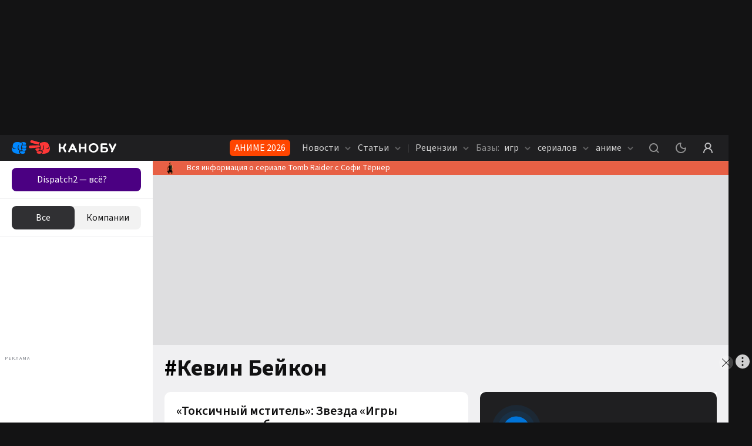

--- FILE ---
content_type: text/html; charset=utf-8
request_url: https://kanobu.ru/tags/kevin-bejkon/
body_size: 33381
content:
<!DOCTYPE html><html lang="ru" class="kanobu is-desktop light" data-breakpoint="1560"><head><meta charSet="utf-8"/><meta name="viewport" content="width=device-width, initial-scale=1, maximum-scale=1, user-scalable=0"/><meta name="apple-mobile-web-app-capable" content="yes"/><meta name="apple-mobile-web-app-status-bar-style" content="black-translucent"/><meta name="mobile-web-app-capable" content="yes"/><meta name="theme-color" content="#ffffff"/><meta name="apple-mobile-web-app-title" content="Kanobu"/><meta http-equiv="X-UA-Compatible" content="IE=edge"/><meta name="imagetoolbar" content="no"/><meta name="msthemecompatible" content="no"/><meta name="cleartype" content="on"/><meta name="HandheldFriendly" content="True"/><meta name="format-detection" content="address=no"/><meta name="google" content="notranslate"/><meta name="robots" content="max-image-preview:large"/><script>
   try {
    const adUnits = [];
    window.YaHeaderBiddingSettings = {
      biddersMap: {
        "myTarget": "1464397",
        "betweenDigital": "1464399",
        "adriver": "1464403",
        "buzzoola": "1464406",
        "hybrid": "1464417",
        "otm": "1506310",
        "sape": "2969235",
        "mediasniper": "2264310",
        "adfox_imho-mobile": "1506305",
        "adfox_imho-banners": "1464418",
        "adfox_roden-media": "3274793",
        "adfox_adsmart": "1651641"
      },
      adUnits,
      timeout: 1200,
    };
  } catch (e) {
    console.warn(e.message);
  }
  </script><meta name="description" content="Кевин Бейкон – самые последние новости, статьи, обзоры, даты, спойлеры и другая свежая информация. Все материалы по теме «Кевин Бейкон» на Канобу."/><meta property="og:description" content="Кевин Бейкон – самые последние новости, статьи, обзоры, даты, спойлеры и другая свежая информация. Все материалы по теме «Кевин Бейкон» на Канобу."/><meta property="og:image" content="https://kanobu.ru/share-placeholder.png"/><meta property="og:locale" content="ru_RU"/><meta property="og:site_name" content="Kanobu.ru"/><meta property="og:title" content="Кевин Бейкон – последние новости, свежие обзоры, даты, спойлеры"/><meta property="og:type" content="website"/><meta property="og:url" content="https://kanobu.ru/tags/kevin-bejkon/"/><link rel="canonical" href="https://kanobu.ru/tags/kevin-bejkon/"/><title>Кевин Бейкон – последние новости, свежие обзоры, даты, спойлеры</title><meta name="next-head-count" content="26"/><script>(function(w,d,s,l,i){w[l]=w[l]||[];w[l].push({'gtm.start':
new Date().getTime(),event:'gtm.js'});var f=d.getElementsByTagName(s)[0],
j=d.createElement(s),dl=l!='dataLayer'?'&l='+l:'';j.async=true;j.src=
'https://www.googletagmanager.com/gtm.js?id='+i+dl;f.parentNode.insertBefore(j,f);
})(window,document,'script','dataLayer','GTM-PG9WV7F');</script><noscript><style>
              .no-styles {
                visibility: visible !important;
                opacity: 1 !important;
              }
          </style></noscript><link rel="icon" type="image/png" sizes="32x32" href="/favicon-32x32.png"/><link rel="icon" type="image/png" sizes="16x16" href="/favicon-16x16.png"/><link rel="icon" type="image/png" href="/icon-72x72.png" sizes="72x72"/><link rel="icon" type="image/png" href="/icon-96x96.png" sizes="96x96"/><link rel="icon" type="image/png" href="/icon-128x128.png" sizes="128x128"/><link rel="icon" type="image/png" href="/icon-144x144.png" sizes="144x144"/><link rel="icon" type="image/png" href="/icon-152x152.png" sizes="152x152"/><link rel="icon" type="image/png" href="/icon-192x192.png" sizes="192x192"/><link rel="icon" type="image/png" href="/icon-256x256.png" sizes="256x256"/><link rel="icon" type="image/png" href="/icon-384x384.png" sizes="384x384"/><link rel="icon" type="image/png" href="/icon-152x152.png" sizes="152x152"/><link rel="apple-touch-icon" sizes="72x72" href="/icon-72x72.png"/><link rel="apple-touch-icon" sizes="96x96" href="/icon-96x96.png"/><link rel="apple-touch-icon" sizes="128x128" href="/icon-128x128.png"/><link rel="apple-touch-icon" sizes="144x144" href="/icon-144x144.png"/><link rel="apple-touch-icon" sizes="152x152" href="/icon-152x152.png"/><link rel="apple-touch-icon" sizes="180x180" href="/icon-180x180.png"/><link rel="manifest" href="/manifest.json"/><link rel="mask-icon" href="/safari-pinned-tab.svg" color="#da532c"/><meta name="msapplication-TileColor" content="#da532c"/><meta name="theme-color" content="#ffffff"/><style>.content-visibility {
                content-visibility: auto;
              } .adsBanner {
                background-color: transparent;
                height: 1px;
                width: 1px;
              }</style><script>
                window.dataLayer = window.dataLayer || [];
                function gtag(){dataLayer.push(arguments);}
                gtag('js', new Date());

                gtag('config', 'G-QS4JH39V4E');
              </script><script>window.yaContextCb = window.yaContextCb || []</script><link data-next-font="size-adjust" rel="preconnect" href="/" crossorigin="anonymous"/><link rel="preload" href="/_next/static/css/947061d92a4e9201.css" as="style" crossorigin="anonymous"/><link rel="stylesheet" href="/_next/static/css/947061d92a4e9201.css" crossorigin="anonymous" data-n-g=""/><link rel="preload" href="/_next/static/css/50b25c747ea8424a.css" as="style" crossorigin="anonymous"/><link rel="stylesheet" href="/_next/static/css/50b25c747ea8424a.css" crossorigin="anonymous" data-n-p=""/><link rel="preload" href="/_next/static/css/2a815db15ccd3f82.css" as="style" crossorigin="anonymous"/><link rel="stylesheet" href="/_next/static/css/2a815db15ccd3f82.css" crossorigin="anonymous" data-n-p=""/><link rel="preload" href="/_next/static/css/672c24ed92ba29dc.css" as="style" crossorigin="anonymous"/><link rel="stylesheet" href="/_next/static/css/672c24ed92ba29dc.css" crossorigin="anonymous"/><link rel="preload" href="/_next/static/css/c3f5ec6c43e0df80.css" as="style" crossorigin="anonymous"/><link rel="stylesheet" href="/_next/static/css/c3f5ec6c43e0df80.css" crossorigin="anonymous"/><link rel="preload" href="/_next/static/css/572fbbb3ce2f0e64.css" as="style" crossorigin="anonymous"/><link rel="stylesheet" href="/_next/static/css/572fbbb3ce2f0e64.css" crossorigin="anonymous"/><link rel="preload" href="/_next/static/css/ca07481cd49b3c97.css" as="style" crossorigin="anonymous"/><link rel="stylesheet" href="/_next/static/css/ca07481cd49b3c97.css" crossorigin="anonymous"/><link rel="preload" href="/_next/static/css/8630f57bfc330b0d.css" as="style" crossorigin="anonymous"/><link rel="stylesheet" href="/_next/static/css/8630f57bfc330b0d.css" crossorigin="anonymous"/><link rel="preload" href="/_next/static/css/44a24395ddabb268.css" as="style" crossorigin="anonymous"/><link rel="stylesheet" href="/_next/static/css/44a24395ddabb268.css" crossorigin="anonymous"/><link rel="preload" href="/_next/static/css/a30b0da5c370d56b.css" as="style" crossorigin="anonymous"/><link rel="stylesheet" href="/_next/static/css/a30b0da5c370d56b.css" crossorigin="anonymous"/><link rel="preload" href="/_next/static/css/05f4169aae73396c.css" as="style" crossorigin="anonymous"/><link rel="stylesheet" href="/_next/static/css/05f4169aae73396c.css" crossorigin="anonymous"/><link rel="preload" href="/_next/static/css/8e01e0a44d300cc2.css" as="style" crossorigin="anonymous"/><link rel="stylesheet" href="/_next/static/css/8e01e0a44d300cc2.css" crossorigin="anonymous"/><link rel="preload" href="/_next/static/css/7ab88eeb9bfd8c19.css" as="style" crossorigin="anonymous"/><link rel="stylesheet" href="/_next/static/css/7ab88eeb9bfd8c19.css" crossorigin="anonymous"/><link rel="preload" href="/_next/static/css/52e0ae8d58a23792.css" as="style" crossorigin="anonymous"/><link rel="stylesheet" href="/_next/static/css/52e0ae8d58a23792.css" crossorigin="anonymous"/><link rel="preload" href="/_next/static/css/42ed4e1994f45b1d.css" as="style" crossorigin="anonymous"/><link rel="stylesheet" href="/_next/static/css/42ed4e1994f45b1d.css" crossorigin="anonymous"/><link rel="preload" href="/_next/static/css/c373485994428e78.css" as="style" crossorigin="anonymous"/><link rel="stylesheet" href="/_next/static/css/c373485994428e78.css" crossorigin="anonymous"/><link rel="preload" href="/_next/static/css/2a27f61e0f5b39bb.css" as="style" crossorigin="anonymous"/><link rel="stylesheet" href="/_next/static/css/2a27f61e0f5b39bb.css" crossorigin="anonymous"/><link rel="preload" href="/_next/static/css/7d952e0c8baf9eeb.css" as="style" crossorigin="anonymous"/><link rel="stylesheet" href="/_next/static/css/7d952e0c8baf9eeb.css" crossorigin="anonymous"/><link rel="preload" href="/_next/static/css/b4f21584798eddc6.css" as="style" crossorigin="anonymous"/><link rel="stylesheet" href="/_next/static/css/b4f21584798eddc6.css" crossorigin="anonymous"/><link rel="preload" href="/_next/static/css/562ac076a26883ff.css" as="style" crossorigin="anonymous"/><link rel="stylesheet" href="/_next/static/css/562ac076a26883ff.css" crossorigin="anonymous"/><noscript data-n-css=""></noscript><script defer="" crossorigin="anonymous" nomodule="" src="/_next/static/chunks/polyfills-78c92fac7aa8fdd8.js"></script><script defer="" src="/_next/static/chunks/8446.e2674e6e38489d61.js" crossorigin="anonymous"></script><script defer="" src="/_next/static/chunks/4573.cd9a91cdbad0d75a.js" crossorigin="anonymous"></script><script defer="" src="/_next/static/chunks/563.de9babb5fdab569f.js" crossorigin="anonymous"></script><script defer="" src="/_next/static/chunks/1974.11b293ff0f023376.js" crossorigin="anonymous"></script><script defer="" src="/_next/static/chunks/1284-4d26c07ce1b74ea2.js" crossorigin="anonymous"></script><script defer="" src="/_next/static/chunks/2682-e9c479f5c1e339d9.js" crossorigin="anonymous"></script><script defer="" src="/_next/static/chunks/3564-e2d5f6ed5d57ce61.js" crossorigin="anonymous"></script><script defer="" src="/_next/static/chunks/5054-f0e0fd661f752fd5.js" crossorigin="anonymous"></script><script defer="" src="/_next/static/chunks/945.8ec36083ce4d74bf.js" crossorigin="anonymous"></script><script defer="" src="/_next/static/chunks/6717.4791ed75868df8be.js" crossorigin="anonymous"></script><script defer="" src="/_next/static/chunks/7323.86d6887711d2f954.js" crossorigin="anonymous"></script><script defer="" src="/_next/static/chunks/5210.c32f59f62a467405.js" crossorigin="anonymous"></script><script defer="" src="/_next/static/chunks/9612.c6be7572eb8e691e.js" crossorigin="anonymous"></script><script defer="" src="/_next/static/chunks/278.7dfd51b5e98b1687.js" crossorigin="anonymous"></script><script defer="" src="/_next/static/chunks/3817.343fe09bb6028ecc.js" crossorigin="anonymous"></script><script defer="" src="/_next/static/chunks/4485.bbac751de7ee0e4c.js" crossorigin="anonymous"></script><script src="/_next/static/chunks/webpack-42d1fb9691750bc0.js" defer="" crossorigin="anonymous"></script><script src="/_next/static/chunks/framework-602cb678ba5c75bb.js" defer="" crossorigin="anonymous"></script><script src="/_next/static/chunks/main-da7a1e856387ed78.js" defer="" crossorigin="anonymous"></script><script src="/_next/static/chunks/pages/_app-acbcfb1ec17d9a9f.js" defer="" crossorigin="anonymous"></script><script src="/_next/static/chunks/1386-892abd2c7af36487.js" defer="" crossorigin="anonymous"></script><script src="/_next/static/chunks/pages/tags/%5Btag%5D-14a3c3159ba8bdb6.js" defer="" crossorigin="anonymous"></script><script src="/_next/static/h_UHlOquDHRJYXtcxXvY_/_buildManifest.js" defer="" crossorigin="anonymous"></script><script src="/_next/static/h_UHlOquDHRJYXtcxXvY_/_ssgManifest.js" defer="" crossorigin="anonymous"></script><style data-styled="" data-styled-version="5.3.5"></style></head><body><noscript><iframe src="https://www.googletagmanager.com/ns.html?id=GTM-PG9WV7F" height="0" width="0" style="display:none;visibility:hidden"></iframe></noscript><noscript><div><img src="https://mc.yandex.ru/watch/3792715" style="position:absolute;left:-9999px" alt=""/></div></noscript><div id="__next"><div data-device-mobile="false" data-device-breakpoint="1560" data-device-is-desktop-13="true"><div class="BrandingBanner_branding__NXpMV p-branding"><div class="ad-brending" id="knb_adFox_b_162073346784216767_p_branding"></div></div><div class="BrandingBanner_branding__NXpMV g-branding"><div class="ad-brending" id="knb_adFox_b_162205037606499874_g_branding"></div></div><header class="venom-header"><div class="app-container venom-header_body"><a class="SiteLogo_logo__T1sqB" href="/"><img width="178" height="44" class="" src="/_next/static/images/kanobu-logo-04f022725ce834d3df820dfcddcc1f85.svg" alt=""/></a><div class="AdLink_link__K60g_" style="background-color:#FF4500"><a href="/ainfo/alink/click/365/?from=button_head" target="_blank" style="color:#FFFFFF" class="">АНИМЕ 2026</a></div><div class="DesktopNavigation_nav__qCPAz"><ul class="DesktopNavigation_nav_list__e4ft1"><li data-index="1" class="DesktopNavigation_nav_list_item__Fh71U"><span class="DesktopNavigation_title__yW6mV">Новости <svg xmlns="http://www.w3.org/2000/svg" width="10" height="10" fill="none" class="DesktopNavigation_icon__VPl6q" viewBox="0 0 10 10"><path fill="currentColor" opacity="1" fill-rule="evenodd" d="M9.207 2.543c.39.39.39 1.024 0 1.414l-3.5 3.5c-.39.39-1.024.39-1.414 0l-3.5-3.5c-.39-.39-.39-1.024 0-1.414.39-.39 1.024-.39 1.414 0L5 5.336l2.793-2.793c.39-.39 1.024-.39 1.414 0z" clip-rule="evenodd"></path></svg></span><div class="DropDownWrapper_wrapper__kq0TR DesktopNavigation_nav_dropdown__RSpqu" style="top:44px;left:-30px;right:auto"><div class="DropDownWrapper_box__Ppjy_" style="background-color:#1F1F21"><div class="style_menu__tCBIZ"><ul><li><a class="is-active" href="/news/serialy/">Сериалы</a></li><li><a class="" href="/news/kino/">Кино</a></li><li><a class="" href="/news/animes/">Аниме</a></li><li><a class="" href="/news/videogames/">Игры</a></li><li><a class="" href="/news/nastolnye-igry/">Настольные игры</a></li><li><a class="" href="/news/internet/">Интернет</a></li><li><a class="" href="/news/tech/">Технологии</a></li><li><a class="" href="/news/music/">Музыка</a></li><li><a class="" href="/news/life/">Жизнь</a></li><li><a class="" href="/news/sport/">Спорт</a></li><li><a class="" href="/news/books/">Книги</a></li><li><a class="" href="/news/novosti-kompanij/">Новости компаний</a></li></ul></div><div class="DesktopNavigation_nav_line__0RAHH"></div><div class="style_news__cL3s5"><div class="style_loading__E6Ulm"><i class="style_loading_circle__0dmuV"></i></div><div class="style_news_list__dMj9m"></div></div></div></div></li><li data-index="2" class="DesktopNavigation_nav_list_item__Fh71U"><span class="DesktopNavigation_title__yW6mV">Статьи <svg xmlns="http://www.w3.org/2000/svg" width="10" height="10" fill="none" class="DesktopNavigation_icon__VPl6q" viewBox="0 0 10 10"><path fill="currentColor" opacity="1" fill-rule="evenodd" d="M9.207 2.543c.39.39.39 1.024 0 1.414l-3.5 3.5c-.39.39-1.024.39-1.414 0l-3.5-3.5c-.39-.39-.39-1.024 0-1.414.39-.39 1.024-.39 1.414 0L5 5.336l2.793-2.793c.39-.39 1.024-.39 1.414 0z" clip-rule="evenodd"></path></svg></span><div class="DropDownWrapper_wrapper__kq0TR DesktopNavigation_nav_dropdown__RSpqu" style="top:44px;left:-30px;right:auto"><div class="DropDownWrapper_box__Ppjy_" style="background-color:#1F1F21"><div class="style_menu__tCBIZ"><ul><li><a class="is-active" href="/articles/serialy/">Сериалы</a></li><li><a class="" href="/articles/kino/">Кино</a></li><li><a class="" href="/articles/animes/">Аниме</a></li><li><a class="" href="/articles/videogames/">Игры</a></li><li><a class="" href="/articles/nastolnye-igry/">Настольные игры</a></li><li><a class="" href="/articles/internet/">Интернет</a></li><li><a class="" href="/articles/tech/">Технологии</a></li><li><a class="" href="/articles/music/">Музыка</a></li><li><a class="" href="/articles/life/">Жизнь</a></li><li><a class="" href="/articles/sport/">Спорт</a></li><li><a class="" href="/articles/books/">Книги</a></li></ul></div><div class="DesktopNavigation_nav_line__0RAHH"></div><div class="style_news__cL3s5"><div class="style_loading__E6Ulm"><i class="style_loading_circle__0dmuV"></i></div><div class="style_news_list__dMj9m"></div></div></div></div></li><li class="DesktopNavigation_nav_list_delimiter__Avmhh">|</li><li data-index="3" class="DesktopNavigation_nav_list_item__Fh71U"><span class="DesktopNavigation_title__yW6mV">Рецензии <svg xmlns="http://www.w3.org/2000/svg" width="10" height="10" fill="none" class="DesktopNavigation_icon__VPl6q" viewBox="0 0 10 10"><path fill="currentColor" opacity="1" fill-rule="evenodd" d="M9.207 2.543c.39.39.39 1.024 0 1.414l-3.5 3.5c-.39.39-1.024.39-1.414 0l-3.5-3.5c-.39-.39-.39-1.024 0-1.414.39-.39 1.024-.39 1.414 0L5 5.336l2.793-2.793c.39-.39 1.024-.39 1.414 0z" clip-rule="evenodd"></path></svg></span><div class="DropDownWrapper_wrapper__kq0TR DesktopNavigation_nav_dropdown__RSpqu" style="top:44px;left:-30px;right:auto"><div class="DropDownWrapper_box__Ppjy_" style="background-color:#1F1F21"><div class="style_menu__tCBIZ"><ul><li><a class="" href="/reviews/">Игры</a></li><li><a class="" href="/reviews-of-movies-and-tvseries/">Сериалы</a></li><li><a class="" href="/anime-reviews/">Аниме</a></li></ul></div><div class="DesktopNavigation_nav_line__0RAHH"></div><div class="style_news__cL3s5"><div class="style_loading__E6Ulm"><i class="style_loading_circle__0dmuV"></i></div><div class="style_news_list__dMj9m"></div></div></div></div></li><li data-index="4" class="DesktopNavigation_nav_list_item__Fh71U"><a class="" href="/games/popular/" rel=""><i class="DesktopNavigation_nav_list_title__j4hxC">Базы:</i> игр<!-- --> <svg xmlns="http://www.w3.org/2000/svg" width="10" height="10" fill="none" class="DesktopNavigation_icon__VPl6q" viewBox="0 0 10 10"><path fill="currentColor" opacity="1" fill-rule="evenodd" d="M9.207 2.543c.39.39.39 1.024 0 1.414l-3.5 3.5c-.39.39-1.024.39-1.414 0l-3.5-3.5c-.39-.39-.39-1.024 0-1.414.39-.39 1.024-.39 1.414 0L5 5.336l2.793-2.793c.39-.39 1.024-.39 1.414 0z" clip-rule="evenodd"></path></svg></a><div class="DropDownWrapper_wrapper__kq0TR DesktopNavigation_nav_dropdown__RSpqu DesktopNavigation_smallPadding__enV7t" style="top:44px;left:-250px;right:auto"><div class="DropDownWrapper_box__Ppjy_" style="background-color:#1F1F21"><div class="style_menu__tCBIZ"><div class="style_menu_title__wK4Q5">Платформы</div><ul style="margin-bottom:auto"><li><a class="" href="/games/pc/new/">PC</a></li><li><a class="" href="/games/playstation-5/new/">PlayStation 5</a></li><li><a class="" href="/games/ps-4/new/">PlayStation 4</a></li><li><a class="" href="/games/nintendo-switch/new/">Nintendo Switch</a></li><li><a class="" href="/games/project-scarlett/new/">Xbox Series X/S</a></li><li><a class="" href="/games/xbox-one/new/">Xbox One</a></li><li><a class="" href="/games/nintendo-switch-2/new/">Nintendo Switch 2</a></li></ul><a class="style_link__0iDHg style_dark__2gAys DesktopNavigation_isBlue__UInKD" href="/games/popular/">Все</a></div><div class="style_menu__tCBIZ"><div class="style_menu_title__wK4Q5">Жанры</div><ul style="margin-bottom:auto"><li><a class="" href="/games/platformer/new/">Платформер</a></li><li><a class="" href="/games/otome/new/">Отомэ</a></li><li><a class="" href="/games/poisk-predmetov/new/">Поиск предметов</a></li><li><a class="" href="/games/detektiv/new/">Детектив</a></li><li><a class="" href="/games/slesher/new/">Слэшер</a></li><li><a class="" href="/games/sokoban/new/">Sokoban</a></li><li><a class="" href="/games/shoot-em-up/new/">Shoot &#x27;em up</a></li></ul><a class="style_link__0iDHg style_dark__2gAys DesktopNavigation_isBlue__UInKD" href="/games/popular/">Все</a></div><div style="width:260px"></div></div></div></li><li data-index="5" class="DesktopNavigation_nav_list_item__Fh71U"><a class="" href="/serials/" rel="">сериалов <svg xmlns="http://www.w3.org/2000/svg" width="10" height="10" fill="none" class="DesktopNavigation_icon__VPl6q" viewBox="0 0 10 10"><path fill="currentColor" opacity="1" fill-rule="evenodd" d="M9.207 2.543c.39.39.39 1.024 0 1.414l-3.5 3.5c-.39.39-1.024.39-1.414 0l-3.5-3.5c-.39-.39-.39-1.024 0-1.414.39-.39 1.024-.39 1.414 0L5 5.336l2.793-2.793c.39-.39 1.024-.39 1.414 0z" clip-rule="evenodd"></path></svg></a><div class="DropDownWrapper_wrapper__kq0TR DesktopNavigation_nav_dropdown__RSpqu DesktopNavigation_smallPadding__enV7t" style="top:44px;left:-170px;right:auto"><div class="DropDownWrapper_box__Ppjy_" style="background-color:#1F1F21"><div class="style_menu__tCBIZ"><div class="style_menu_title__wK4Q5">Платформы</div><ul style="margin-bottom:auto"><li><a class="" href="/serials/netflix/">Netflix</a></li><li><a class="" href="/serials/premier/">Premier</a></li><li><a class="" href="/serials/apple-tv/">Apple TV</a></li><li><a class="" href="/serials/okko/">Okko</a></li><li><a class="" href="/serials/start/">START</a></li><li><a class="" href="/serials/wink/">Wink</a></li><li><a class="" href="/serials/megogo/">MEGOGO</a></li></ul><a class="style_link__0iDHg style_dark__2gAys DesktopNavigation_isBlue__UInKD" href="/serials/">Все</a></div><div class="style_menu__tCBIZ"><div class="style_menu_title__wK4Q5">Жанры</div><ul style="margin-bottom:auto"><li><a class="" href="/serials/drama/">Драма</a></li><li><a class="" href="/serials/dorama/">Дорама</a></li><li><a class="" href="/serials/biografiia/">Биография</a></li><li><a class="" href="/serials/ekranizatsiia/">Экранизация</a></li><li><a class="" href="/serials/dokumentalnyi/">Документальный</a></li><li><a class="" href="/serials/voennyi/">Военный</a></li><li><a class="" href="/serials/sport/">Спорт</a></li></ul><a class="style_link__0iDHg style_dark__2gAys DesktopNavigation_isBlue__UInKD" href="/serials/">Все</a></div><div style="width:260px"></div></div></div></li><li data-index="6" class="DesktopNavigation_nav_list_item__Fh71U"><a class="" href="/anime/" rel="">аниме <svg xmlns="http://www.w3.org/2000/svg" width="10" height="10" fill="none" class="DesktopNavigation_icon__VPl6q" viewBox="0 0 10 10"><path fill="currentColor" opacity="1" fill-rule="evenodd" d="M9.207 2.543c.39.39.39 1.024 0 1.414l-3.5 3.5c-.39.39-1.024.39-1.414 0l-3.5-3.5c-.39-.39-.39-1.024 0-1.414.39-.39 1.024-.39 1.414 0L5 5.336l2.793-2.793c.39-.39 1.024-.39 1.414 0z" clip-rule="evenodd"></path></svg></a><div class="DropDownWrapper_wrapper__kq0TR DesktopNavigation_nav_dropdown__RSpqu DesktopNavigation_smallPadding__enV7t" style="top:44px;left:-140px;right:auto"><div class="DropDownWrapper_box__Ppjy_" style="background-color:#1F1F21"><div class="style_menu__tCBIZ"><div class="style_menu_title__wK4Q5">Платформы</div><ul style="margin-bottom:auto"><li><a class="" href="/anime/netflix/">Netflix</a></li><li><a class="" href="/anime/crunchyroll/">Crunchyroll</a></li><li><a class="" href="/anime/animeheaven/">AnimeHeaven</a></li><li><a class="" href="/anime/anime-planet/">Anime planet</a></li><li><a class="" href="/anime/funimation/">Funimation</a></li><li><a class="" href="/anime/amazon-prime/">Amazon prime</a></li><li><a class="" href="/anime/hulu/">Hulu</a></li></ul><a class="style_link__0iDHg style_dark__2gAys DesktopNavigation_isBlue__UInKD" href="/anime/popular/">Все</a></div><div class="style_menu__tCBIZ"><div class="style_menu_title__wK4Q5">Жанры</div><ul style="margin-bottom:auto"><li><a class="" href="/anime/postapokaliptika/">Постапокалиптика</a></li><li><a class="" href="/anime/meha/">Меха</a></li><li><a class="" href="/anime/kiberpank/">Киберпанк</a></li><li><a class="" href="/anime/stimpankdizelpank/">Стимпанк/Дизельпанк</a></li><li><a class="" href="/anime/fentezi/">Фэнтези</a></li><li><a class="" href="/anime/nauchnaya-fantastika/">Научная фантастика</a></li><li><a class="" href="/anime/kosmoopera/">Космоопера</a></li></ul><a class="style_link__0iDHg style_dark__2gAys DesktopNavigation_isBlue__UInKD" href="/anime/popular/">Все</a></div><div style="width:260px"></div></div></div></li></ul></div><div class="venom-header--user"><button class="NavigationItemLink_button__PN3la venom-header--search"><svg xmlns="http://www.w3.org/2000/svg" class="global-icon" style="display:inline-block;fill:currentColor;height:30px;line-height:1;vertical-align:middle;width:30px;opacity:1" viewBox="0 0 30 30" stroke="" aria-hidden="true"><path fill-rule="evenodd" d="M14.5 7C10.358 7 7 10.358 7 14.5c0 4.142 3.358 7.5 7.5 7.5 1.71 0 3.287-.573 4.55-1.537l2.743 2.744c.39.39 1.024.39 1.414 0 .39-.39.39-1.024 0-1.414l-2.744-2.744C21.427 17.787 22 16.211 22 14.5c0-4.142-3.358-7.5-7.5-7.5zM9 14.5C9 11.462 11.462 9 14.5 9s5.5 2.462 5.5 5.5-2.462 5.5-5.5 5.5S9 17.538 9 14.5z" clip-rule="evenodd"></path></svg></button><button class="NavigationItemLink_button__PN3la ThemeStatus_root__1NKh4"><svg xmlns="http://www.w3.org/2000/svg" width="18" height="18" viewBox="0 0 18 18" fill="none"><path fill-rule="evenodd" clip-rule="evenodd" d="M9.66129 0.492092C9.84588 0.803133 9.84812 1.18961 9.66716 1.50277C9.24303 2.23674 9 3.08851 9 4.00007C9 6.76149 11.2386 9.00007 14 9.00007C14.9115 9.00007 15.7633 8.75705 16.4973 8.33294C16.8104 8.15198 17.1969 8.15423 17.5079 8.33882C17.819 8.52341 18.0061 8.86157 17.9973 9.22315C17.8786 14.0909 13.896 18 9 18C4.02944 18 0 13.9706 0 9.00002C0 4.10404 3.90918 0.121389 8.77695 0.00273955C9.13854 -0.00607383 9.4767 0.18105 9.66129 0.492092ZM7.2269 2.22648C4.21964 3.01148 2 5.74665 2 9.00002C2 12.866 5.13401 16 9 16C12.2534 16 14.9885 13.7804 15.7735 10.7732C15.2067 10.9213 14.6122 11.0001 14 11.0001C10.134 11.0001 7 7.86606 7 4.00007C7 3.38785 7.07881 2.79334 7.2269 2.22648Z" fill="currentColor" fill-opacity="1"></path></svg></button><button class="NavigationItemLink_button__PN3la baseIcon"><svg xmlns="http://www.w3.org/2000/svg" width="30" height="30" fill="none" viewBox="0 0 30 30"><path fill="currentColor" fill-opacity="1" fill-rule="evenodd" d="M18.453 15.781C19.7 14.773 20.5 13.23 20.5 11.5 20.5 8.462 18.038 6 15 6s-5.5 2.462-5.5 5.5c0 1.73.799 3.273 2.047 4.281C8.857 17.071 7 19.818 7 23c0 .552.448 1 1 1s1-.448 1-1c0-3.314 2.686-6 6-6s6 2.686 6 6c0 .552.448 1 1 1s1-.448 1-1c0-3.182-1.858-5.93-4.547-7.219zM18.5 11.5c0 1.933-1.567 3.5-3.5 3.5s-3.5-1.567-3.5-3.5S13.067 8 15 8s3.5 1.567 3.5 3.5z" clip-rule="evenodd"></path></svg></button></div></div></header><div class="app-wrapper"><div class="app-overlay"></div><div class="app-main"><aside style="opacity:0" class="knb-sidebar Sidebar_sidebar__yv_JV Sidebar_isOpen__SqpiJ isDekstop"><div class="knb-sidebar_top"><aside class="AdButtons_wrapper__BINKd"><div style="background-color:#4B0082" class="AdButtons_button__IcRC2"><a href="https://vkvideo.ru/video-387766_456271371?from=button_waterfall" class="AdButtons_link__Mo5ei undefined" style="color:#FFFFFF">Dispatch2 — всё?</a></div></aside><div></div></div><div class="Sidebar_wrap__eAX66"><div class="InfiniteScrollWrap_content__7x55W"><div class="Sidebar_sidebar_list__q7JSz"></div></div><div class="style_loading__E6Ulm"><i class="style_loading_circle__0dmuV"></i></div></div></aside><div style="background-color:#e76045;opacity:1;min-height:auto" class="Informer_informer__PTMm_ knb-informer"><a href="/informer/click/877/?from=informer_knb" target="_blank" style="background-color:#e76045" class="Informer_item__Am3sM a-i-c" rel="noreferrer"><span class="Informer_item_img__iQpL3"><img src="https://cdn.kanobu.ru/c/3b88b8cab084029904fb4dce5b215271/120x120/cdn.kanobu.ru/informers/93852a16-712b-46e8-a02f-cb481a04532b.png" alt="Вся информация о сериале Tomb Raider с Софи Тёрнер"/></span><span class="Informer_item_title__qbktI">Вся информация о сериале Tomb Raider с Софи Тёрнер</span></a></div><main><div class="TopPageBanner_wrap__Uulci knb-banner knb-banner--inner topBannerWrap"><aside style="min-height:200px" class="AdFoxBanner_banner__T_5zF"></aside></div><div class="HeadingPage_infiniteWrap__jz8kx"><div class="InfiniteScrollWrap_content__7x55W"><div class="d-block w-auto margin-h-20px"><div class="HeadingPageTitle_isTag__hT6dh">#<h1 class="HeadingPageTitle_title__Kyu3o">Кевин Бейкон</h1></div><div class="d-grid d-grid gap-10 margin-b-25px"><div class="ShelfCard_card__GrWrN"><a class="ShelfCard_cardLink__mSxdR" href="/articles/toksichnyij-mstitel-zvezda-igryi-prestolov-v-obraze-radioaktivnogo-supergeroya-378623/"><h3 class="ShelfCard_cardLink__mSxdR">«Токсичный мститель»: Звезда «Игры престолов» в образе радиоактивного супергероя</h3></a><div class="ShelfCard_cardDescription__Tnd7y">4 сентября в российском прокате стартовал хоррор «Токсичный мститель» с Питером Динклэйджем в главной роли.</div><div class="ShelfCard_cardFooter__tkRln"><div class="CardTags_tags__liuf_"><a href="/tags/retsenziya/"><i>#</i>рецензия</a><a href="/tags/toksichnyij-mstitel/"><i>#</i>токсичный мститель</a><a href="/tags/piter-dinklejdzh/"><i>#</i>питер динклэйдж</a></div><div class="style_favorite__UBI5p knb-card--favorite ShelfCard_cardFavorite__DkTct style_isFixed__572LT"><svg xmlns="http://www.w3.org/2000/svg" width="20" height="20" viewBox="0 0 20 20" fill="currentColor" fill-opacity="1" class="baseIcon"><path fill-rule="evenodd" clip-rule="evenodd" d="M3 3C3 2.44772 3.44772 2 4 2H16C16.5523 2 17 2.44772 17 3V17C17 17.3466 16.8205 17.6684 16.5257 17.8507C16.2309 18.0329 15.8628 18.0494 15.5528 17.8944L10 15.118L4.44721 17.8944C4.13723 18.0494 3.76909 18.0329 3.47427 17.8507C3.17945 17.6684 3 17.3466 3 17V3ZM5 4V15.382L9.55279 13.1056C9.83431 12.9648 10.1657 12.9648 10.4472 13.1056L15 15.382V4H5Z"></path></svg></div></div></div><aside class="HeadingPage_most_discussed__H4Z__"><div></div><div class="AdFoxBannerFooter_footer__ae4m0 AdFoxBannerFooter_top__P1ElF"><a href="/ad/">Разместить рекламу</a></div></aside><div class="ShelfCard_card__GrWrN"><a class="ShelfCard_cardLink__mSxdR" href="/news/kevin-bejkon-gotovitsya-zazhech-na-novom-postere-ohotnika-za-golovami-498244/"><h3 class="ShelfCard_cardLink__mSxdR">Кевин Бейкон готовится зажечь на новом постере «Охотника за головами»</h3></a><div class="ShelfCard_cardDescription__Tnd7y">Amazon показал свежий постер грядущего триллера «Охотник за головами» (The Bondsman) — многосерийного хоррора, который рассказывает о вернувшемся с того света охотнике за головами (Кевин Бейкон), получившем второй шанс.</div><div class="ShelfCard_cardFooter__tkRln"><div class="CardTags_tags__liuf_"><a href="/tags/ohotnik-za-golovami/"><i>#</i>охотник за головами</a><a href="/tags/kevin-bejkon/"><i>#</i>Кевин Бейкон</a><a href="/tags/amazon-prime-video/"><i>#</i>amazon prime video</a></div><div class="style_favorite__UBI5p knb-card--favorite ShelfCard_cardFavorite__DkTct style_isFixed__572LT"><svg xmlns="http://www.w3.org/2000/svg" width="20" height="20" viewBox="0 0 20 20" fill="currentColor" fill-opacity="1" class="baseIcon"><path fill-rule="evenodd" clip-rule="evenodd" d="M3 3C3 2.44772 3.44772 2 4 2H16C16.5523 2 17 2.44772 17 3V17C17 17.3466 16.8205 17.6684 16.5257 17.8507C16.2309 18.0329 15.8628 18.0494 15.5528 17.8944L10 15.118L4.44721 17.8944C4.13723 18.0494 3.76909 18.0329 3.47427 17.8507C3.17945 17.6684 3 17.3466 3 17V3ZM5 4V15.382L9.55279 13.1056C9.83431 12.9648 10.1657 12.9648 10.4472 13.1056L15 15.382V4H5Z"></path></svg></div></div></div><div class="ShelfCard_card__GrWrN"><a class="ShelfCard_cardLink__mSxdR" href="/news/poyavilis-svezhie-kadryi-toksichnogo-mstitelya-s-neuznavaemyim-elajdzhej-vudom-475505/"><h3 class="ShelfCard_cardLink__mSxdR">Появились свежие кадры «Токсичного мстителя» с неузнаваемым Элайджей Вудом</h3></a><div class="ShelfCard_cardDescription__Tnd7y">Издание Entertainment Weekly поделилось новыми кадрами фантастического экшена «Токсичный мститель» (The Toxic Avenger), который станет переосмыслением одноимённого фильма 1984 года.</div><div class="ShelfCard_cardFooter__tkRln"><div class="CardTags_tags__liuf_"><a href="/tags/toksichnyij-mstitel/"><i>#</i>токсичный мститель</a><a href="/tags/elajdzha-vud/"><i>#</i>элайджа вуд</a><a href="/tags/piter-dinklejdzh/"><i>#</i>питер динклэйдж</a></div><div class="style_favorite__UBI5p knb-card--favorite ShelfCard_cardFavorite__DkTct style_isFixed__572LT"><svg xmlns="http://www.w3.org/2000/svg" width="20" height="20" viewBox="0 0 20 20" fill="currentColor" fill-opacity="1" class="baseIcon"><path fill-rule="evenodd" clip-rule="evenodd" d="M3 3C3 2.44772 3.44772 2 4 2H16C16.5523 2 17 2.44772 17 3V17C17 17.3466 16.8205 17.6684 16.5257 17.8507C16.2309 18.0329 15.8628 18.0494 15.5528 17.8944L10 15.118L4.44721 17.8944C4.13723 18.0494 3.76909 18.0329 3.47427 17.8507C3.17945 17.6684 3 17.3466 3 17V3ZM5 4V15.382L9.55279 13.1056C9.83431 12.9648 10.1657 12.9648 10.4472 13.1056L15 15.382V4H5Z"></path></svg></div></div></div><div class="ShelfCard_card__GrWrN"><a class="ShelfCard_cardLink__mSxdR" href="/news/kevin-bejkon-poluchil-glavnuyu-rol-v-misticheskom-trillere-ot-amazon-470984/"><h3 class="ShelfCard_cardLink__mSxdR">Кевин Бейкон получил главную роль в мистическом триллере от Amazon</h3></a><div class="ShelfCard_cardDescription__Tnd7y">По информации издания Deadline, Кевин Бейкон («Люди Икс: Первый класс», «Дрожь земли») получил роль в хоррор-сериале «Охотник за головами» (The Bondsman), которым занимается студия Amazon.</div><div class="ShelfCard_cardFooter__tkRln"><div class="CardTags_tags__liuf_"><a href="/tags/kevin-bejkon/"><i>#</i>Кевин Бейкон</a><a href="/tags/serialyi/"><i>#</i>сериалы</a><a href="/tags/amazon-prime-video/"><i>#</i>amazon prime video</a></div><div class="style_favorite__UBI5p knb-card--favorite ShelfCard_cardFavorite__DkTct style_isFixed__572LT"><svg xmlns="http://www.w3.org/2000/svg" width="20" height="20" viewBox="0 0 20 20" fill="currentColor" fill-opacity="1" class="baseIcon"><path fill-rule="evenodd" clip-rule="evenodd" d="M3 3C3 2.44772 3.44772 2 4 2H16C16.5523 2 17 2.44772 17 3V17C17 17.3466 16.8205 17.6684 16.5257 17.8507C16.2309 18.0329 15.8628 18.0494 15.5528 17.8944L10 15.118L4.44721 17.8944C4.13723 18.0494 3.76909 18.0329 3.47427 17.8507C3.17945 17.6684 3 17.3466 3 17V3ZM5 4V15.382L9.55279 13.1056C9.83431 12.9648 10.1657 12.9648 10.4472 13.1056L15 15.382V4H5Z"></path></svg></div></div></div><div class="ShelfCard_card__GrWrN"><a class="ShelfCard_cardLink__mSxdR" href="/news/v-set-utyok-trejler-spetsvyipuska-strazhej-galaktiki-s-kevinom-bejkonom-458390/"><h3 class="ShelfCard_cardLink__mSxdR">В сеть утёк трейлер спецвыпуска «Стражей Галактики» с Кевином Бейконом</h3></a><div class="ShelfCard_cardDescription__Tnd7y">Кевин Бейкон как-то обмолвился о том, что хотел бы сыграть в «Стражах Галактики». Как видно, Marvel прислушалась к пожеланиям актёра и дала ему роль в рождественском спешле.</div><div class="ShelfCard_cardFooter__tkRln"><div class="CardTags_tags__liuf_"><a href="/tags/kino/"><i>#</i>кино</a><a href="/tags/kevin-bejkon/"><i>#</i>Кевин Бейкон</a><a href="/tags/strazhi-galaktiki/"><i>#</i>стражи галактики</a></div><div class="style_favorite__UBI5p knb-card--favorite ShelfCard_cardFavorite__DkTct style_isFixed__572LT"><svg xmlns="http://www.w3.org/2000/svg" width="20" height="20" viewBox="0 0 20 20" fill="currentColor" fill-opacity="1" class="baseIcon"><path fill-rule="evenodd" clip-rule="evenodd" d="M3 3C3 2.44772 3.44772 2 4 2H16C16.5523 2 17 2.44772 17 3V17C17 17.3466 16.8205 17.6684 16.5257 17.8507C16.2309 18.0329 15.8628 18.0494 15.5528 17.8944L10 15.118L4.44721 17.8944C4.13723 18.0494 3.76909 18.0329 3.47427 17.8507C3.17945 17.6684 3 17.3466 3 17V3ZM5 4V15.382L9.55279 13.1056C9.83431 12.9648 10.1657 12.9648 10.4472 13.1056L15 15.382V4H5Z"></path></svg></div></div></div><div class="ShelfCard_card__GrWrN"><a class="ShelfCard_cardLink__mSxdR" href="/news/kevin-bejkon-popolnil-kast-novogo-politsejskogo-iz-beverli-hillz-s-eddi-myorfi-457176/"><h3 class="ShelfCard_cardLink__mSxdR">Кевин Бейкон пополнил каст нового «Полицейского из Беверли-Хиллз» с Эдди Мёрфи</h3></a><div class="ShelfCard_cardDescription__Tnd7y">Как сообщает Deadline, актёр Кевин Бейкон («Люди Икс: Первый класс», «Спящие») присоединился к касту фильма «Полицейский из Беверли-Хиллз: Аксель Фоули» (Beverly Hills Cop: Axel Foley).</div><div class="ShelfCard_cardFooter__tkRln"><div class="CardTags_tags__liuf_"><a href="/tags/kevin-bejkon/"><i>#</i>Кевин Бейкон</a><a href="/tags/eddi-merfi/"><i>#</i>эдди мерфи</a><a href="/tags/kasting/"><i>#</i>кастинг</a></div><div class="style_favorite__UBI5p knb-card--favorite ShelfCard_cardFavorite__DkTct style_isFixed__572LT"><svg xmlns="http://www.w3.org/2000/svg" width="20" height="20" viewBox="0 0 20 20" fill="currentColor" fill-opacity="1" class="baseIcon"><path fill-rule="evenodd" clip-rule="evenodd" d="M3 3C3 2.44772 3.44772 2 4 2H16C16.5523 2 17 2.44772 17 3V17C17 17.3466 16.8205 17.6684 16.5257 17.8507C16.2309 18.0329 15.8628 18.0494 15.5528 17.8944L10 15.118L4.44721 17.8944C4.13723 18.0494 3.76909 18.0329 3.47427 17.8507C3.17945 17.6684 3 17.3466 3 17V3ZM5 4V15.382L9.55279 13.1056C9.83431 12.9648 10.1657 12.9648 10.4472 13.1056L15 15.382V4H5Z"></path></svg></div></div></div><div class="ShelfCard_card__GrWrN"><a class="ShelfCard_cardLink__mSxdR" href="/news/kevin-bejkon-snimetsya-v-filme-netflix-ot-sozdatelya-mistera-robota-450960/"><h3 class="ShelfCard_cardLink__mSxdR">Кевин Бейкон снимется в фильме Netflix от создателя «Мистера Робота»</h3></a><div class="ShelfCard_cardDescription__Tnd7y">Кевин Бейкон («Таинственная река») и Фарра Маккензи («Соединенные Штаты Ала») снимутся в фильме «Оставь мир позади» Сэма Эсмейла, сообщает Deadline.</div><div class="ShelfCard_cardFooter__tkRln"><div class="CardTags_tags__liuf_"><a href="/tags/sem-esmejl/"><i>#</i>Сэм Эсмейл</a><a href="/tags/kevin-bejkon/"><i>#</i>Кевин Бейкон</a><a href="/tags/netflix/"><i>#</i>netflix</a></div><div class="style_favorite__UBI5p knb-card--favorite ShelfCard_cardFavorite__DkTct style_isFixed__572LT"><svg xmlns="http://www.w3.org/2000/svg" width="20" height="20" viewBox="0 0 20 20" fill="currentColor" fill-opacity="1" class="baseIcon"><path fill-rule="evenodd" clip-rule="evenodd" d="M3 3C3 2.44772 3.44772 2 4 2H16C16.5523 2 17 2.44772 17 3V17C17 17.3466 16.8205 17.6684 16.5257 17.8507C16.2309 18.0329 15.8628 18.0494 15.5528 17.8944L10 15.118L4.44721 17.8944C4.13723 18.0494 3.76909 18.0329 3.47427 17.8507C3.17945 17.6684 3 17.3466 3 17V3ZM5 4V15.382L9.55279 13.1056C9.83431 12.9648 10.1657 12.9648 10.4472 13.1056L15 15.382V4H5Z"></path></svg></div></div></div><div class="ShelfCard_card__GrWrN"><a class="ShelfCard_cardLink__mSxdR" href="/news/kevin-bejkon-syigraet-v-horrore-ob-ispravitelnom-lagere-dlya-geev-441249/"><h3 class="ShelfCard_cardLink__mSxdR">Кевин Бейкон сыграет в хорроре об исправительном лагере для геев</h3></a><div class="ShelfCard_cardDescription__Tnd7y">Кевин Бейкон сыграет в новом проекте студии Blumhouse — хорроре об исправительном лагере для геев. Как пишет Deadline, Бейкон также выступит продюсером фильма.</div><div class="ShelfCard_cardFooter__tkRln"><div class="CardTags_tags__liuf_"><a href="/tags/kevin-bejkon/"><i>#</i>Кевин Бейкон</a><a href="/tags/blumhouse/"><i>#</i>blumhouse</a><a href="/tags/horror/"><i>#</i>хоррор</a></div><div class="style_favorite__UBI5p knb-card--favorite ShelfCard_cardFavorite__DkTct style_isFixed__572LT"><svg xmlns="http://www.w3.org/2000/svg" width="20" height="20" viewBox="0 0 20 20" fill="currentColor" fill-opacity="1" class="baseIcon"><path fill-rule="evenodd" clip-rule="evenodd" d="M3 3C3 2.44772 3.44772 2 4 2H16C16.5523 2 17 2.44772 17 3V17C17 17.3466 16.8205 17.6684 16.5257 17.8507C16.2309 18.0329 15.8628 18.0494 15.5528 17.8944L10 15.118L4.44721 17.8944C4.13723 18.0494 3.76909 18.0329 3.47427 17.8507C3.17945 17.6684 3 17.3466 3 17V3ZM5 4V15.382L9.55279 13.1056C9.83431 12.9648 10.1657 12.9648 10.4472 13.1056L15 15.382V4H5Z"></path></svg></div></div></div></div></div><div class="d-block w-auto margin-h-20px"><div class="d-grid d-grid gap-10 margin-b-25px"><div class="ShelfCard_card__GrWrN"><a class="ShelfCard_cardLink__mSxdR" href="/news/zakonchilis-syomki-perezapuska-toksichnogo-mstitelya-s-piterom-dinklejdzhem-439161/"><h3 class="ShelfCard_cardLink__mSxdR">Закончились съёмки перезапуска «Токсичного Мстителя» с Питером Динклэйджем</h3></a><div class="ShelfCard_cardDescription__Tnd7y">В Болгарии завершился съёмочный процесс ребута фильма «Токсичный Мститель» (The Toxic Avenger) от Legendary Pictures, о чём сообщил режиссёр и сценарист картины.</div><div class="ShelfCard_cardFooter__tkRln"><div class="CardTags_tags__liuf_"><a href="/tags/supergeroi/"><i>#</i>супергерои</a><a href="/tags/piter-dinklejdzh/"><i>#</i>питер динклэйдж</a><a href="/tags/elajdzha-vud/"><i>#</i>элайджа вуд</a></div><div class="style_favorite__UBI5p knb-card--favorite ShelfCard_cardFavorite__DkTct style_isFixed__572LT"><svg xmlns="http://www.w3.org/2000/svg" width="20" height="20" viewBox="0 0 20 20" fill="currentColor" fill-opacity="1" class="baseIcon"><path fill-rule="evenodd" clip-rule="evenodd" d="M3 3C3 2.44772 3.44772 2 4 2H16C16.5523 2 17 2.44772 17 3V17C17 17.3466 16.8205 17.6684 16.5257 17.8507C16.2309 18.0329 15.8628 18.0494 15.5528 17.8944L10 15.118L4.44721 17.8944C4.13723 18.0494 3.76909 18.0329 3.47427 17.8507C3.17945 17.6684 3 17.3466 3 17V3ZM5 4V15.382L9.55279 13.1056C9.83431 12.9648 10.1657 12.9648 10.4472 13.1056L15 15.382V4H5Z"></path></svg></div></div></div><div class="SideStickyWrapper_knbSideStickyWrapper__NwTdN SideStickyWrapper_wrapper__weFlz HeadingPage_most_discussed__H4Z__" style="top:85px"><div></div><div class="AdFoxBannerFooter_footer__ae4m0 AdFoxBannerFooter_top__P1ElF"><a href="/ad/">Разместить рекламу</a></div></div><div class="ShelfCard_card__GrWrN"><a class="ShelfCard_cardLink__mSxdR" href="/news/kevin-bejkon-syigraet-v-filme-o-puteshestvii-na-mars-vmeste-s-sajmonom-helbergom-438571/"><h3 class="ShelfCard_cardLink__mSxdR">Кевин Бейкон сыграет в фильме о путешествии на Марс вместе с Саймоном Хелбергом </h3></a><div class="ShelfCard_cardDescription__Tnd7y">По сообщению Deadline, Кевин Бейкон («Призрачный патруль»), Саймон Хелберг (сериал «Теория большого взрыва») и Кэрри Престон (сериал «Хорошая борьба») присоединились к актёрскому составу фильма Space Oddity, который снимут по сценарию из «Чёрного списка лучших сценариев» 2016 года.</div><div class="ShelfCard_cardFooter__tkRln"><div class="CardTags_tags__liuf_"><a href="/tags/kevin-bejkon/"><i>#</i>Кевин Бейкон</a></div><div class="style_favorite__UBI5p knb-card--favorite ShelfCard_cardFavorite__DkTct style_isFixed__572LT"><svg xmlns="http://www.w3.org/2000/svg" width="20" height="20" viewBox="0 0 20 20" fill="currentColor" fill-opacity="1" class="baseIcon"><path fill-rule="evenodd" clip-rule="evenodd" d="M3 3C3 2.44772 3.44772 2 4 2H16C16.5523 2 17 2.44772 17 3V17C17 17.3466 16.8205 17.6684 16.5257 17.8507C16.2309 18.0329 15.8628 18.0494 15.5528 17.8944L10 15.118L4.44721 17.8944C4.13723 18.0494 3.76909 18.0329 3.47427 17.8507C3.17945 17.6684 3 17.3466 3 17V3ZM5 4V15.382L9.55279 13.1056C9.83431 12.9648 10.1657 12.9648 10.4472 13.1056L15 15.382V4H5Z"></path></svg></div></div></div><div class="ShelfCard_card__GrWrN"><a class="ShelfCard_cardLink__mSxdR" href="/news/kevin-bejkon-syigraet-zlodeya-v-perezapuske-toksichnogo-mstitelya-436619/"><h3 class="ShelfCard_cardLink__mSxdR">Кевин Бейкон сыграет злодея в перезапуске «Токсичного Мстителя»</h3></a><div class="ShelfCard_cardDescription__Tnd7y">Кевин Бейкон получил роль злодея в новой версии фильма «Токсичный Мститель» (The Toxic Avenger) от Legendary, сообщает THR.</div><div class="ShelfCard_cardFooter__tkRln"><div class="CardTags_tags__liuf_"><a href="/tags/kevin-bejkon/"><i>#</i>Кевин Бейкон</a><a href="/tags/supergeroi/"><i>#</i>супергерои</a></div><div class="style_favorite__UBI5p knb-card--favorite ShelfCard_cardFavorite__DkTct style_isFixed__572LT"><svg xmlns="http://www.w3.org/2000/svg" width="20" height="20" viewBox="0 0 20 20" fill="currentColor" fill-opacity="1" class="baseIcon"><path fill-rule="evenodd" clip-rule="evenodd" d="M3 3C3 2.44772 3.44772 2 4 2H16C16.5523 2 17 2.44772 17 3V17C17 17.3466 16.8205 17.6684 16.5257 17.8507C16.2309 18.0329 15.8628 18.0494 15.5528 17.8944L10 15.118L4.44721 17.8944C4.13723 18.0494 3.76909 18.0329 3.47427 17.8507C3.17945 17.6684 3 17.3466 3 17V3ZM5 4V15.382L9.55279 13.1056C9.83431 12.9648 10.1657 12.9648 10.4472 13.1056L15 15.382V4H5Z"></path></svg></div></div></div></div></div></div></div></main><div class="knb-footer content-visibility"><div class="knb-footer_top"><div class="knb-footer-links"><div class="FeedBackLinks_title__Z7B_1">Контакты</div><div class="FeedBackLinks_links__kXjzL"><div class="FeedBackLinks_links_item__ezFq_"><span>Коммерция: </span><a href="mailto:reklama@kanobu.ru">reklama@kanobu.ru</a></div><div class="FeedBackLinks_links_item__ezFq_"><span>Техподдержка: </span><a href="mailto:feedback@kanobu.ru">feedback@kanobu.ru</a></div><div class="FeedBackLinks_links_item__ezFq_"><span>Редакция: </span><a href="mailto:promo@kanobu.ru">promo@kanobu.ru</a></div><div class="FeedBackLinks_links_item__ezFq_"><span>Телефон: </span><a href="tel:+79256065442">+7 (925) 606-54-42</a></div></div></div><aside class="SubscribeForm_subscribe__KARcG Footer_footer_form__D2kHS"><div class="SubscribeForm_subscribe_title__dXSFn">Получай первым свежие новости и рассылки</div><form class="SubscribeForm_form__ts_RC"><div class="knb-input-field FormInput_field__gwB9r FormInput_dark__q6x2V FormInput_isSubmit__X7CSV FormInput_noMarginTop__stxiY SubscribeForm_subscribe_input__gIaUY"><label><input type="email" name="email" placeholder="Твоя почта" value=""/><span class="FormInput_field_placeholder__UFUue FormInput_field_placeholder--hide__a3zJn">Твоя почта</span></label><button class="FormInput_field_submit__l9Rm0"><svg xmlns="http://www.w3.org/2000/svg" width="20" height="20" fill="none" viewBox="0 0 20 20"><path fill="currentColor" fill-opacity="1" d="M13.207 4.793c-.39-.39-1.024-.39-1.414 0-.39.39-.39 1.024 0 1.414L14.586 9H4c-.552 0-1 .448-1 1s.448 1 1 1h10.586l-2.793 2.793c-.39.39-.39 1.024 0 1.414.39.39 1.024.39 1.414 0l4.5-4.5c.39-.39.39-1.024 0-1.414l-4.5-4.5z"></path></svg></button></div></form></aside></div><div class="knb-footer_middle"><div class="knb-footer_text"><p>Сетевое издание KANOBU</p><p>Свидетельство о регистрации СМИ: Эл № ФС77-81598 от 03 августа 2021 г. Выдано Федеральной службой по надзору в сфере связи, информационных технологий и массовых коммуникаций</p>Главный редактор: Моисеева К.И.</div><div class="knb-footer_text"><p>Учредитель: ООО «Канобу»</p><p>При использовании материалов активная ссылка на<!-- --> <a class="" href="/">kanobu.ru</a> <!-- -->обязательна</p>На информационном ресурсе применяются<!-- --> <a class="" href="/recommendations/">рекомендательные технологии</a> <!-- -->сайт использует IP адреса, cookie, данные геолокации Пользователей сайта, сервис Яндекс.Метрика и Google Tag Manager, условия использования содержатся в<!-- --> <a class="" href="/privacy/">Политике конфиденциальности</a> <!-- -->и<!-- --> <a class="" href="/agreement/">Пользовательском соглашении</a>.</div></div><div class="Copyright_copyright__VhTTq knb-footer-copyright"><span class="Copyright_copyright_year__g0CQg">© 2008—<!-- -->2025<!-- --> Kanobu</span><div class="Copyright_social__BdD_8"><a class="Copyright_user_agreement__WSghJ" href="/ad/">Реклама на Канобу</a><a href="https://vk.com/kanobu" target="_blank" rel="noopener noreferrer">Vk</a><a href="https://twitter.com/kanobu_ru" target="_blank" rel="noopener noreferrer">Tw</a><a href="https://www.youtube.com/user/KanobuOfficial" target="_blank" rel="noopener noreferrer">YouT</a></div><div class="Copyright_age__2curq dark"><div class="AgeLabel_label__MD9TA">18+</div></div></div></div></div></div><div class="knb-tooltip"></div><div></div><div></div><div class="Toastify"></div></div></div><script id="__NEXT_DATA__" type="application/json" crossorigin="anonymous">{"props":{"pageProps":{},"initialStoreState":{"globalStore":{"isServer":true,"device":{"isMobile":false,"isPhone":false,"isTable":false,"userAgent":"Mozilla/5.0 (Macintosh; Intel Mac OS X 10_15_7) AppleWebKit/537.36 (KHTML, like Gecko) Chrome/131.0.0.0 Safari/537.36; ClaudeBot/1.0; +claudebot@anthropic.com)"},"serverTime":"2026","serverDate":"2026-01-20T23:54:45.620Z","newsFeedIsShowing":{"value":false,"elementId":null},"isSearch":{"value":false,"elementId":null},"mobileNavigationIsOpened":{"value":false,"elementId":null},"profileSidebarIsOpened":{"value":false,"elementId":null},"notificationsSidebarIsOpened":{"value":false,"elementId":null},"currentBreakpoint":1560,"waterfall":{"fetching":{"value":false,"elementId":null},"newMaterialsCounter":0,"fixed":{},"materials":[],"offset":0,"isNext":{"value":true,"elementId":null},"announcements":[],"activeTabKey":"all"},"hideNavigation":false,"sendEmailFetching":{"value":false,"elementId":null},"verticals":{"items":{"1":{"id":1,"metadata":null,"name":"Кино и сериалы","slug":"kino-i-serialy","news":[],"public":false,"order":19},"2":{"id":2,"metadata":null,"name":"Технологии","slug":"tech","news":[],"public":true,"order":6},"4":{"id":4,"metadata":null,"name":"Киберспорт","slug":"cybersport","news":[],"public":false,"order":10},"5":{"id":5,"metadata":null,"name":"Музыка","slug":"music","news":[],"public":true,"order":7},"7":{"id":7,"metadata":null,"name":"Комиксы","slug":"comics","news":[],"public":false,"order":16},"22":{"id":22,"metadata":null,"name":"Партнерский материал","slug":"sp","news":[],"public":false,"order":12},"26":{"id":26,"metadata":null,"name":"Игры","slug":"videogames","news":[],"public":true,"order":3},"30":{"id":30,"metadata":null,"name":"Интернет","slug":"internet","news":[],"public":true,"order":5},"50":{"id":50,"metadata":null,"name":"Рекламный материал","slug":"adv","news":[],"public":false,"order":15},"51":{"id":51,"metadata":null,"name":"Авто","slug":"auto","news":[],"public":false,"order":18},"52":{"id":52,"metadata":null,"name":"Жизнь","slug":"life","news":[],"public":true,"order":8},"53":{"id":53,"metadata":null,"name":"Спорт","slug":"sport","news":[],"public":true,"order":9},"54":{"id":54,"metadata":null,"name":"Спецпроект","slug":"specialproject","news":[],"public":false,"order":14},"55":{"id":55,"metadata":null,"name":"Кино","slug":"kino","news":[],"public":true,"order":1},"56":{"id":56,"metadata":null,"name":"Сериалы","slug":"serialy","news":[],"public":true,"order":0},"57":{"id":57,"metadata":null,"name":"Тесты","slug":"test","news":[],"public":false,"order":11},"58":{"id":58,"metadata":null,"name":"Книги","slug":"books","news":[],"public":true,"order":17},"59":{"id":59,"metadata":null,"name":"Промо","slug":"promo","news":[],"public":false,"order":13},"60":{"id":60,"metadata":null,"name":"Настольные игры","slug":"nastolnye-igry","news":[],"public":true,"order":4},"61":{"id":61,"metadata":null,"name":"Аниме","slug":"animes","news":[],"public":true,"order":2},"62":{"id":62,"metadata":null,"name":"Новости компаний","slug":"novosti-kompanij","news":[],"public":true,"order":20},"63":{"id":63,"metadata":null,"name":"Нейросети","slug":"nejroseti","news":[],"public":false,"order":21},"64":{"id":64,"metadata":null,"name":"Психология","slug":"psihologiya","news":[],"public":false,"order":22},"65":{"id":65,"metadata":null,"name":"События","slug":"sobytiya","news":[],"public":false,"order":23},"66":{"id":66,"metadata":null,"name":"Мода и косметика","slug":"moda","news":[],"public":false,"order":24},"67":{"id":67,"metadata":null,"name":"Искусство","slug":"iskusstvo","news":[],"public":false,"order":25}},"newsLoading":{"value":false,"elementId":null}},"isOverlayActive":false,"isLighthouse":{"value":false,"elementId":null},"useWebp":true,"language":"rus","navigationLevels":{"games":{"genres":[{"id":3724,"name":"Платформер","slug":"platformer","description":"","photo":"","position":0,"topbar":true},{"id":3740,"name":"Отомэ","slug":"otome","description":"","photo":"","position":0,"topbar":true},{"id":3739,"name":"Поиск предметов","slug":"poisk-predmetov","description":"","photo":"","position":0,"topbar":true},{"id":3738,"name":"Детектив","slug":"detektiv","description":"","photo":"","position":0,"topbar":true},{"id":3737,"name":"Слэшер","slug":"slesher","description":"","photo":"","position":0,"topbar":true},{"id":3736,"name":"Sokoban","slug":"sokoban","description":"","photo":"","position":0,"topbar":true},{"id":3735,"name":"Shoot 'em up","slug":"shoot-em-up","description":"","photo":"","position":0,"topbar":true},{"id":3734,"name":"Souls-like","slug":"souls-like","description":"","photo":"","position":0,"topbar":true},{"id":3733,"name":"Квест","slug":"kvest","description":"","photo":"","position":0,"topbar":true},{"id":3732,"name":"Beat-em-Up","slug":"beat-em","description":"","photo":"","position":0,"topbar":true},{"id":3731,"name":"Кооператив","slug":"kooperativ","description":"","photo":"","position":0,"topbar":true},{"id":3730,"name":"Градостроение","slug":"gradostroenie","description":"","photo":"","position":0,"topbar":true},{"id":3729,"name":"Roguelike","slug":"roguelike","description":"","photo":"","position":0,"topbar":true},{"id":3728,"name":"Казуальные игры","slug":"kazualnye-igry","description":"","photo":"","position":0,"topbar":true},{"id":3727,"name":"Выживание","slug":"vyzhivanie","description":"","photo":"","position":0,"topbar":true},{"id":3725,"name":"Визуальная новелла","slug":"vizualnaia-novella","description":"","photo":"","position":0,"topbar":true},{"id":3723,"name":"MMORPG","slug":"mmorpg","description":"","photo":"","position":0,"topbar":true},{"id":3722,"name":"Хорроры (ужасы)","slug":"horror","description":"","photo":"","position":0,"topbar":true},{"id":3649,"name":"Экшен","slug":"action","description":"","photo":"","position":10,"topbar":true},{"id":3657,"name":"Шутеры","slug":"shooter","description":"","photo":"","position":20,"topbar":true},{"id":3656,"name":"RPG (РПГ)","slug":"rpg","description":"","photo":"","position":30,"topbar":true},{"id":3660,"name":"Стратегии","slug":"strategy","description":"","photo":"","position":40,"topbar":true},{"id":3658,"name":"Симуляторы","slug":"simulator","description":"","photo":"","position":45,"topbar":true},{"id":3650,"name":"Приключения","slug":"adventure","description":"","photo":"","position":50,"topbar":true},{"id":3720,"name":"MOBA (МОБА)","slug":"moba","description":"","photo":"","position":55,"topbar":false},{"id":3651,"name":"Аркады","slug":"arcade","description":"","photo":"","position":60,"topbar":false},{"id":3721,"name":"Файтинги","slug":"fighting","description":"","photo":"","position":65,"topbar":false},{"id":3655,"name":"Гонки","slug":"racing","description":"","photo":"","position":70,"topbar":false},{"id":3659,"name":"Спортивные","slug":"sport","description":"","photo":"","position":80,"topbar":false},{"id":3719,"name":"MMO","slug":"massively-multiplayer","description":"","photo":"","position":90,"topbar":false},{"id":3718,"name":"Пазлы","slug":"puzzle","description":"","photo":"","position":100,"topbar":false}],"platforms":[{"id":1,"name":"PC","slug":"pc","description":"","photo":"","position":0,"topbar":true},{"id":105,"name":"PlayStation 5","slug":"playstation-5","description":"","photo":"","position":1,"topbar":true},{"id":57,"name":"PlayStation 4","slug":"ps-4","description":"","photo":"","position":2,"topbar":true},{"id":101,"name":"Nintendo Switch","slug":"nintendo-switch","description":"","photo":"","position":3,"topbar":true},{"id":103,"name":"Xbox Series X/S","slug":"project-scarlett","description":"","photo":"","position":4,"topbar":true},{"id":59,"name":"Xbox One","slug":"xbox-one","description":"","photo":"","position":5,"topbar":true},{"id":106,"name":"Nintendo Switch 2","slug":"nintendo-switch-2","description":"","photo":"","position":6,"topbar":true},{"id":55,"name":"Android","slug":"android","description":"","photo":"","position":6,"topbar":false},{"id":58,"name":"iOS","slug":"ios","description":"","photo":"","position":7,"topbar":false},{"id":4,"name":"PlayStation 3","slug":"ps-3","description":"","photo":"","position":8,"topbar":false},{"id":3,"name":"PlayStation 2","slug":"ps2","description":"","photo":"","position":9,"topbar":false},{"id":12,"name":"PlayStation","slug":"ps","description":"","photo":"","position":10,"topbar":false},{"id":5,"name":"PlayStation Portable (PSP)","slug":"psp","description":"","photo":"","position":11,"topbar":false},{"id":54,"name":"PlayStation Vita","slug":"ps-vita","description":"","photo":"","position":12,"topbar":false},{"id":6,"name":"Xbox 360","slug":"xbox-360","description":"","photo":"","position":13,"topbar":false},{"id":13,"name":"Xbox","slug":"xbox","description":"","photo":"","position":14,"topbar":false},{"id":14,"name":"Mac","slug":"mac","description":"","photo":"","position":15,"topbar":false},{"id":99,"name":"Linux","slug":"linux","description":"","photo":"","position":16,"topbar":false},{"id":56,"name":"Nintendo Wii U","slug":"wii-u","description":"","photo":"","position":17,"topbar":false},{"id":7,"name":"Nintendo Wii","slug":"wii","description":"","photo":"","position":18,"topbar":false},{"id":46,"name":"Nintendo 3DS","slug":"3ds","description":"","photo":"","position":19,"topbar":false},{"id":8,"name":"Nintendo DS","slug":"ds","description":"","photo":"","position":20,"topbar":false},{"id":65,"name":"Nintendo Entertainment System (NES)","slug":"nintendo-entertainment-system-nes","description":"","photo":"","position":21,"topbar":false},{"id":80,"name":"Nintendo GameCube","slug":"nintendo-gamecube","description":"","photo":"","position":22,"topbar":false},{"id":60,"name":"Nintendo 64","slug":"nintendo-64","description":"","photo":"","position":23,"topbar":false},{"id":78,"name":"Super Nintendo (SNES)","slug":"super-nintendo-snes","description":"","photo":"","position":24,"topbar":false},{"id":62,"name":"Nintendo GameBoy Advance","slug":"nintendo-gameboy-advance","description":"","photo":"","position":25,"topbar":false},{"id":95,"name":"Nintendo Virtual Boy","slug":"nintendo-virtual-boy","description":"","photo":"","position":26,"topbar":false},{"id":68,"name":"Nintendo Game Boy Advance","slug":"nintendo-game-boy-advance","description":"","photo":"","position":27,"topbar":false},{"id":79,"name":"Nintendo Game Boy Color","slug":"nintendo-game-boy-color","description":"","photo":"","position":28,"topbar":false},{"id":67,"name":"Nintendo Game Boy","slug":"nintendo-game-boy","description":"","photo":"","position":29,"topbar":false},{"id":61,"name":"Sega Dreamcast","slug":"sega-dreamcast","description":"","photo":"","position":30,"topbar":false},{"id":76,"name":"Sega Genesis","slug":"sega-genesis","description":"","photo":"","position":31,"topbar":false},{"id":75,"name":"Sega Saturn","slug":"sega-saturn","description":"","photo":"","position":32,"topbar":false},{"id":92,"name":"Sega 32X","slug":"sega-32x","description":"","photo":"","position":33,"topbar":false},{"id":82,"name":"Sega CD","slug":"sega-cd","description":"","photo":"","position":34,"topbar":false},{"id":88,"name":"Sega Game Gear","slug":"sega-game-gear","description":"","photo":"","position":35,"topbar":false},{"id":77,"name":"Sega Mega Drive","slug":"sega-mega-drive","description":"","photo":"","position":36,"topbar":false},{"id":81,"name":"Sega Master System","slug":"sega-master-system","description":"","photo":"","position":37,"topbar":false},{"id":94,"name":"Atari Jaguar CD","slug":"atari-jaguar-cd","description":"","photo":"","position":38,"topbar":false},{"id":91,"name":"Atari Jaguar","slug":"atari-jaguar","description":"","photo":"","position":39,"topbar":false},{"id":90,"name":"Atari XE","slug":"atari-xe","description":"","photo":"","position":40,"topbar":false},{"id":71,"name":"Atari 7800","slug":"atari-7800","description":"","photo":"","position":41,"topbar":false},{"id":72,"name":"Atari 5200","slug":"atari-5200","description":"","photo":"","position":42,"topbar":false},{"id":66,"name":"Atari 2600","slug":"atari-2600","description":"","photo":"","position":43,"topbar":false},{"id":85,"name":"Amiga","slug":"amiga","description":"","photo":"","position":44,"topbar":false},{"id":73,"name":"Commodore 64","slug":"commodore-64","description":"","photo":"","position":45,"topbar":false},{"id":83,"name":"Sinclair ZX Spectrum","slug":"sinclair-zx-spectrum","description":"","photo":"","position":46,"topbar":false},{"id":63,"name":"GameCube","slug":"gamecube","description":"","photo":"","position":47,"topbar":false},{"id":89,"name":"TurboGrafx 16","slug":"turbografx-16","description":"","photo":"","position":48,"topbar":false},{"id":98,"name":"Ouya","slug":"ouya","description":"","photo":"","position":49,"topbar":false},{"id":86,"name":"NeoGeo","slug":"neogeo","description":"","photo":"","position":50,"topbar":false},{"id":97,"name":"Neo Geo Pocket","slug":"neo-geo-pocket","description":"","photo":"","position":51,"topbar":false},{"id":93,"name":"Neo Geo Pocket Color","slug":"neo-geo-pocket-color","description":"","photo":"","position":52,"topbar":false},{"id":84,"name":"Amstrad CPC","slug":"amstrad-cpc","description":"","photo":"","position":53,"topbar":false},{"id":69,"name":"Colecovision","slug":"colecovision","description":"","photo":"","position":54,"topbar":false},{"id":64,"name":"Windows Phone 7","slug":"windows-phone-7","description":"","photo":"","position":55,"topbar":false},{"id":70,"name":"Intellivision","slug":"intellivision","description":"","photo":"","position":56,"topbar":false},{"id":74,"name":"Arcade","slug":"p-arcade","description":"","photo":"","position":57,"topbar":false},{"id":102,"name":"Amazon Fire TV","slug":"amazon-fire-tv","description":"","photo":"","position":58,"topbar":false},{"id":104,"name":"Google Stadia","slug":"google-stadia","description":"","photo":"","position":59,"topbar":false},{"id":87,"name":"3DO","slug":"3do","description":"","photo":"","position":60,"topbar":false},{"id":96,"name":"Philips CD-i","slug":"philips-cd-i","description":"","photo":"","position":61,"topbar":false}]},"anime":{"genres":[{"id":3,"name":"Постапокалиптика","slug":"postapokaliptika","description":"","photo":"","position":1,"topbar":false},{"id":4,"name":"Меха","slug":"meha","description":"","photo":"","position":2,"topbar":false},{"id":5,"name":"Киберпанк","slug":"kiberpank","description":"","photo":"","position":3,"topbar":false},{"id":6,"name":"Стимпанк/Дизельпанк","slug":"stimpankdizelpank","description":"","photo":"","position":4,"topbar":false},{"id":7,"name":"Фэнтези","slug":"fentezi","description":"","photo":"","position":5,"topbar":false},{"id":8,"name":"Научная фантастика","slug":"nauchnaya-fantastika","description":"","photo":"","position":6,"topbar":false},{"id":9,"name":"Космоопера","slug":"kosmoopera","description":"","photo":"","position":7,"topbar":false},{"id":10,"name":"Романтика","slug":"romantika","description":"","photo":"","position":8,"topbar":false},{"id":11,"name":"Мистика","slug":"mistika","description":"","photo":"","position":9,"topbar":false},{"id":12,"name":"Повседневность","slug":"povsednevnost","description":"","photo":"","position":10,"topbar":false},{"id":13,"name":"Комедия","slug":"komediya","description":"","photo":"","position":11,"topbar":false},{"id":14,"name":"Драма","slug":"drama","description":"","photo":"","position":12,"topbar":false},{"id":15,"name":"Детектив","slug":"detektiv","description":"","photo":"","position":13,"topbar":false},{"id":16,"name":"Боевик","slug":"boevik","description":"","photo":"","position":14,"topbar":false},{"id":17,"name":"Боевые искусства","slug":"boevye-iskusstva","description":"","photo":"","position":15,"topbar":false},{"id":18,"name":"Идолы/Айдолы","slug":"idolyajdoly","description":"","photo":"","position":16,"topbar":false},{"id":19,"name":"Икудзи","slug":"ikudzi","description":"","photo":"","position":17,"topbar":false},{"id":20,"name":"Добуцу","slug":"dobucu","description":"","photo":"","position":18,"topbar":false},{"id":21,"name":"Дзидайгэки","slug":"dzidajgeki","description":"","photo":"","position":19,"topbar":false},{"id":22,"name":"Самурайский боевик","slug":"samurajskij-boevik","description":"","photo":"","position":20,"topbar":false},{"id":23,"name":"Кайто","slug":"kajto","description":"","photo":"","position":21,"topbar":false},{"id":24,"name":"Махо-сёдзё","slug":"maho-syodzyo","description":"","photo":"","position":22,"topbar":false},{"id":25,"name":"Спокон","slug":"spokon","description":"","photo":"","position":23,"topbar":false},{"id":26,"name":"Отаку","slug":"otaku","description":"","photo":"","position":24,"topbar":false},{"id":27,"name":"Социальная драма","slug":"socialnaya-drama","description":"","photo":"","position":25,"topbar":false},{"id":28,"name":"Токусацу","slug":"tokusacu","description":"","photo":"","position":26,"topbar":false},{"id":29,"name":"Сэнтай","slug":"sentaj","description":"","photo":"","position":27,"topbar":false},{"id":30,"name":"Этти","slug":"etti","description":"","photo":"","position":28,"topbar":false},{"id":31,"name":"Сказка","slug":"skazka","description":"","photo":"","position":29,"topbar":false},{"id":32,"name":"Нео-нуар","slug":"neo-nuar","description":"","photo":"","position":30,"topbar":false},{"id":33,"name":"Космический вестерн","slug":"kosmicheskij-vestern","description":"","photo":"","position":31,"topbar":false},{"id":34,"name":"Криминал","slug":"kriminal","description":"","photo":"","position":32,"topbar":false},{"id":35,"name":"Кодомо","slug":"kodomo","description":"","photo":"","position":33,"topbar":false},{"id":36,"name":"Сёнэн","slug":"syonen","description":"","photo":"","position":34,"topbar":false},{"id":37,"name":"Сёдзё","slug":"syodzyo","description":"","photo":"","position":35,"topbar":false},{"id":38,"name":"Сэйнэн","slug":"sejnen","description":"","photo":"","position":36,"topbar":false},{"id":39,"name":"Дзё/Дзёсэй","slug":"dzyodzyosej","description":"","photo":"","position":37,"topbar":false},{"id":40,"name":"Триллер","slug":"triller","description":"","photo":"","position":38,"topbar":false},{"id":41,"name":"Пародия","slug":"parodiya","description":"","photo":"","position":39,"topbar":false},{"id":42,"name":"Ужасы","slug":"uzhasy","description":"","photo":"","position":40,"topbar":false},{"id":43,"name":"Приключения","slug":"priklyucheniya","description":"","photo":"","position":41,"topbar":false},{"id":44,"name":"Исэкай","slug":"isekaj","description":"","photo":"","position":42,"topbar":false},{"id":45,"name":"Гарем","slug":"garem","description":"","photo":"","position":43,"topbar":false},{"id":46,"name":"Фантастика","slug":"fantastika","description":"","photo":"","position":44,"topbar":false},{"id":48,"name":"Мелодрама","slug":"melodrama","description":"","photo":"","position":46,"topbar":false},{"id":2,"name":"Апокалиптика","slug":"apokaliptika","description":"","photo":"","position":47,"topbar":false},{"id":49,"name":"Биография","slug":"biografiya","description":"","photo":"","position":48,"topbar":false},{"id":50,"name":"История","slug":"istoriya","description":"","photo":"","position":49,"topbar":false},{"id":51,"name":"Америме","slug":"amerime","description":"","photo":"","position":50,"topbar":false},{"id":52,"name":"Музыка","slug":"muzyka","description":"","photo":"","position":51,"topbar":false},{"id":53,"name":"Гурман","slug":"gurman","description":"","photo":"","position":52,"topbar":false},{"id":54,"name":"Иясикэй","slug":"iyasikej","description":"","photo":"","position":53,"topbar":false},{"id":55,"name":"CGDCT","slug":"cgdct","description":"","photo":"","position":54,"topbar":false},{"id":56,"name":"Антропоморфизм","slug":"antropomorfizm","description":"","photo":"","position":55,"topbar":false},{"id":57,"name":"Мифология","slug":"mifologiya","description":"","photo":"","position":56,"topbar":false}],"platforms":[{"id":1,"name":"Netflix","slug":"netflix","description":"","photo":"","position":1,"topbar":false},{"id":2,"name":"Crunchyroll","slug":"crunchyroll","description":"","photo":"","position":2,"topbar":false},{"id":3,"name":"AnimeHeaven","slug":"animeheaven","description":"","photo":"","position":3,"topbar":false},{"id":4,"name":"Anime planet","slug":"anime-planet","description":"","photo":"","position":4,"topbar":false},{"id":5,"name":"Funimation","slug":"funimation","description":"","photo":"","position":5,"topbar":false},{"id":6,"name":"Amazon prime","slug":"amazon-prime","description":"","photo":"","position":6,"topbar":false},{"id":7,"name":"Hulu","slug":"hulu","description":"","photo":"","position":7,"topbar":false},{"id":8,"name":"Иви","slug":"ivi","description":"","photo":"","position":8,"topbar":false},{"id":9,"name":"Кинопоиск","slug":"kinopoisk","description":"","photo":"","position":9,"topbar":false},{"id":10,"name":"Мегафон ТВ","slug":"megafon-tv","description":"","photo":"","position":10,"topbar":false},{"id":11,"name":"Okko","slug":"okko","description":"","photo":"","position":11,"topbar":false},{"id":12,"name":"Apple TV","slug":"apple-tv","description":"","photo":"","position":12,"topbar":false},{"id":13,"name":"Disney+","slug":"disney","description":"","photo":"","position":13,"topbar":false},{"id":14,"name":"PREMIER","slug":"premier","description":"","photo":"","position":14,"topbar":false},{"id":15,"name":"Wink","slug":"wink","description":"","photo":"","position":15,"topbar":false},{"id":16,"name":"КИОН","slug":"kion","description":"","photo":"","position":16,"topbar":false},{"id":17,"name":"Амедиатека","slug":"amediateka","description":"","photo":"","position":17,"topbar":false},{"id":18,"name":"Кино1ТВ","slug":"kino1tv","description":"","photo":"","position":18,"topbar":false}]},"tvSerial":{"genres":[{"id":2,"name":"Драма","slug":"drama","description":"\u003cp dir=\"ltr\"\u003eСериалы триллеры имеет массу поклонников. Еще до начала их просмотра у зрителей появляются мурашки. В названиях таких сериалов зашифрованы тайные послания. В качестве примера можно привести ленту \u0026laquo;Игра теней\u0026raquo; или не менее популярные \u0026laquo;Секретные материалы\u0026raquo;.\u003c/p\u003e\r\n\u003c/br\u003e\r\n\u003cp dir=\"ltr\"\u003eЛучшие сериалы триллеры ориентированы на людей, которым не достает острых ощущений в реальной жизни. Они наслаждаются просмотром лент, в которых есть ожившие мертвецы и призраки с оборотнями. Героями таких сериалов становятся ведьмы с вампирами и полтергейстами. Подобные персонажи всегда вызывают у зрителей живую эмоциональную реакцию.\u003c/p\u003e\r\n\u003c/br\u003e\r\n\u003cp dir=\"ltr\"\u003eЕсли хочется острых ощущений, достаточно включить один из таких многосерийных фильмов. Триллеры леденят кровь, ведь их персонажи \u0026ndash; это не только обычные люди, но и различные монстры, живущие в преисподней. Сериалы этого жанра повествуют о мертвецах и торговцах органами.\u003c/p\u003e\r\n\u003c/br\u003e\r\n\u003cp dir=\"ltr\"\u003eСмотреть триллеры страшно и увлекательно одновременно.\u003c/p\u003e","photo":"","position":0,"topbar":false},{"id":22,"name":"Дорама","slug":"dorama","description":"Сериалы-дорамы стремительно покоряют мир, их главное преимущество заключается в том, что они лишены затянутого хронометража. В каждой такой истории насчитывается от 16 до 24 эпизодов. Серии в среднем длятся 60–70 минут. Еще одно достоинство сериалов, снятых в Южной Корее, состоит в том, что актеры играют очень реалистично, они умело передают эмоции своих персонажей. Для многих людей корейские дорамы являются лекарством от стресса. Они заставляют отвлекаться от повседневных проблем, делают зрителей счастливыми. За просмотром дорам время пролетает незаметно, их отличают увлекательные сюжетные линии и потрясающая музыка.","photo":"","position":0,"topbar":false},{"id":21,"name":"Биография","slug":"biografiia","description":"Биографические сериалы рассказывают о судьбах реальных людей. Наблюдать за такими историями интересно всегда, ведь их сюжеты не выдуманы. Они повествуют о великих спортсменах, артистах, политиках и других выдающихся личностях. В ходе просмотра таких сериалов можно подробно узнать о жизни писателей, певцов, художников. Биографии великих людей мало кого могут оставить равнодушным, ведь путь к славе достаточно тернист. Выдающиеся личности, которые являются главными героями таких лент, делятся тем, как они преодолевали трудности, выпавшие на их долю, справлялись с проблемами, как закалялся их характер.","photo":"","position":0,"topbar":false},{"id":20,"name":"Экранизация","slug":"ekranizatsiia","description":"","photo":"","position":0,"topbar":false},{"id":19,"name":"Документальный","slug":"dokumentalnyi","description":"Документальные сериалы привлекают многих, и от других телепроектов они отличаются тем, что основаны на реальных историях. Из таких лент можно вынести много полезного. Документальные истории могут быть посвящены разным тематикам, в том числе социальным вопросам. Они очень познавательны. Сериалы в этом жанре повествуют о государственных деятелях, спортсменах и других выдающихся личностях. А еще о природе, культурных ценностях. Самые интересные сериалы в этом жанре – «Как стать тираном», «Дом семьи Хаммер».","photo":"","position":0,"topbar":false},{"id":18,"name":"Военный","slug":"voennyi","description":"\u003cp\u003eВоенные сериалы вызывают у зрителей огромный интерес. Причем это относится и к старым лентам, снятым сразу после ВОВ, и к новым. Военная тематика особая, не каждый режиссер решится за нее взяться.\u003c/p\u003e\r\n\r\n\u003cp\u003eПри просмотре военных сериалов практически всегда приходится переживать за героев. Зрители плачут вместе с ними и радуются победе в финале, скобят о погибших. Такие ленты отдают дань памяти предкам, которые совершили подвиги.\u003c/p\u003e\r\n\r\n\u003cp\u003eОсобенно популярны у зрителей отечественные фильмы на военную тематику. В качестве альтернативы можно рассмотреть американские сериалы. Телевизионная индустрия не стоит на месте, в современных лентах активно используются спецэффекты. Благодаря им зрители полностью погружаются в происходящее на экране.\u003c/p\u003e\r\n\r\n\u003cp\u003eСериалы про войну обладают важной художественной ценностью, их отличает пронзительное повествование. Они вызывают слезы даже у самых завзятых скептиков. Персонажами таких лент являются солдаты, офицеры, сражающиеся за счастливое будущее.\u003c/p\u003e","photo":"","position":0,"topbar":false},{"id":17,"name":"Спорт","slug":"sport","description":"\u003cp\u003eСериалы про спорт – это увлекательные сюжеты и харизматичные герои. Такие истории учат побеждать, преодолевать трудности на пути к спортивному олимпу. Они рассказывают о людях, которые упорно тренируются, о сильных личностях. Герои подобных сериалов переживают взлеты и падения, в их жизни есть не только победы, но и поражения. В подборке есть истории на тему спорта, посвященные хоккеистам, футболистам, лыжникам. Некоторые из них являются наполовину документальными. Спортивные сериалы наглядно демонстрируют, как люди становятся чемпионами, побеждают на Олимпиадах.\u003c/p\u003e","photo":"","position":0,"topbar":false},{"id":16,"name":"Семейный","slug":"semeinyi","description":"\u003cp\u003eСемейные сериалы хороши тем, что их можно смотреть вместе с детьми. Они повествуют о важных жизненных ценностях. В семейных сагах есть положительные и отрицательные герои. Наблюдать за многочисленными перипетиями сюжета таких сериалов очень увлекательно, а зачастую еще и познавательно. Герои многосерийных фильмов становятся для зрителей родными. Целые семьи наблюдают за тем, как они ссорятся, мирятся, влюбляются и женятся. Прежде чем начать очередной сериал, ознакомьтесь с сюжетом, чтобы выбрать действительно достойный проект.\u003c/p\u003e","photo":"","position":0,"topbar":false},{"id":15,"name":"Приключения","slug":"prikliucheniia","description":"\u003cp\u003eПриключенческие сериалы можно смотреть всей семьей, масса положительных эмоций от такого досуга гарантирована. В подборке есть истории для любителей советской классики, американские и французские ленты. Сложно отыскать человека, которому была бы неинтересна тема приключений. Это отличная возможность отрешиться от повседневных проблем и забот, полностью погрузиться в события, которые происходят на экране.\u003c/p\u003e\r\n\u003c/br\u003e\r\n\u003cp\u003eМногосерийные ленты на тему приключений зачастую полны комическими ситуациями. В процессе съемки таких сериалов режиссеры активно пользуются спецэффектами и компьютерной графикой. У зрителей есть возможность полюбоваться костюмами прошедших эпох. Герои приключенческих лент почти всегда брутальные и харизматичные, поэтому фильмы смотрятся на одном дыхании.\u003c/p\u003e\r\n\u003c/br\u003e\r\n\u003cp\u003eЛучшие приключенческие сериалы скрашивают досуг одиноких и семейных людей. Они переносят в другие края, знакомят с природными красотами.\u003c/p\u003e","photo":"","position":0,"topbar":false},{"id":14,"name":"Музыкальный","slug":"muzykalnyi","description":"\u003cp\u003eМузыкальные сериалы чаще всего ориентированы на молодежную аудиторию, но есть немало интересных сюжетов и для более возрастных зрителей. В таких лентах рассказывают о любви к музыке, становлении творческих коллективов. В них звучат песни, которые нередко становятся хитами. Герои музыкальных сериалов влюбляются, записывают новые треки, преодолевают непростой путь к славе. Многие истории приправлены юмором, что делает их еще более интересными. Сериалы в этом жанре снимают прежде всего в развлекательных целях.\u003c/p\u003e","photo":"","position":0,"topbar":false},{"id":13,"name":"Мелодрама","slug":"melodrama","description":"\u003cp\u003eСериалы мелодрамы привлекают в основном женскую аудиторию. Дамам нравится коротать вечера за просмотром таких лент. Они увлеченно следят за тем, как герои признаются друг другу в любви, ругаются и мирятся, как отрицательные персонажи строят козни, пытаясь разлучить влюбленных.\u003c/p\u003e\r\n\u003c/br\u003e\r\n\u003cp\u003eНекоторых людей такие истории подталкивают к совершению решительных действий в реальной жизни. Мелодраматические истории становятся для них своеобразным мотиватором, чтобы признаться кому-то в любви или сделать предложение руки и сердца.\u003c/p\u003e\r\n\u003c/br\u003e\r\n\u003cp\u003eЛучшие сериалы мелодрамы состоят из десятков и даже сотен эпизодов. Зрители сближаются с героями, наслаждаются сложным повествованием с неожиданными сюжетными поворотами. В таких сериалах есть место не только романтическим чувствам, но и семейным тайнам. Многосерийные мелодрамы не дают скучать, они в подробностях рассказывают истории сразу нескольких персонажей, заставляют им сопереживать, любить, страдать и даже ненавидеть.\u003c/p\u003e","photo":"","position":0,"topbar":false},{"id":12,"name":"Криминал","slug":"kriminal","description":"\u003cp\u003eЛучшие криминальные сериалы рассказывают о преступлениях и о лицах, которые их совершили. Некоторые из них основаны на реальных событиях.\u003c/p\u003e\r\n\u003c/br\u003e\r\n\u003cp\u003eКриминальные сериалы смотрят в основном мужчины, но и женщины не пренебрегают этим жанром. Такие телепроекты часто становятся хитами, что легко объясняется. Зрителям нравятся тайны. В криминальных сериалах много отрицательных героев, которые при этом не лишены определенного шарма.\u003c/p\u003e\r\n\u003c/br\u003e\r\n\u003cp\u003eЭтот жанр с легкостью вовлекает зрителей в происходящее на экране. Некоторые сюжеты похожи на головоломки, другие наполнены социальной критикой. Особенно популярны криминальные истории с детективным уклоном. Они представляют собой своеобразную комбинацию стилей.\u003c/p\u003e\r\n\u003c/br\u003e\r\n\u003cp\u003eСмотрите лучшие криминальные саги и делитесь впечатлением с близкими. В подборке есть современные интерпретации похождений Шерлока Холмса и опасные истории, приправленные юмором. Выбирайте сериалы по своему вкусу, чтобы погрузиться в авантюру на экране и наслаждайтесь самыми интересными многосерийными фильмами с криминальным сюжетом.\u003c/p\u003e","photo":"","position":0,"topbar":false},{"id":11,"name":"Исторический","slug":"istoricheskii","description":"\u003cp\u003eЛучшие исторические сериалы переносят при просмотре в другие эпохи. Благодаря им зрители узнают, как люди жили десятки и даже сотни лет назад. Многосерийные ленты в таком жанре дают возможность погрузиться в чарующую атмосферу прошлого.\u003c/p\u003e\r\n\u003c/br\u003e\r\n\u003cp\u003eУ каждой страны есть определенные культурные традиции и обычаи, об этом и повествуется в исторических сериалах. Их просмотр является хорошей возможностью побывать в канувших в Лету эпохах, приобщиться к эпичным моментах ушедших дней. Множество режиссеров из разных стран мира отдают приоритет именно этому жанру. Они воссоздают на экранах события давно минувших дней, рассказывают о том, что скрывает история. В ходе просмотра таких лент приходится понимание, что далекое прошлое может быть очень интересным.\u003c/p\u003e\r\n\u003c/br\u003e\r\n\u003cp\u003eИсторические сериалы практически всегда становятся рейтинговыми. Многие из них идут по несколько сезонов, что является еще одним доказательством их популярности.\u003c/p\u003e\r\n\u003c/br\u003e\r\n\u003cp\u003eИсторическими сериалами интересуются люди разного возраста. Их популярность вполне оправданна, ведь зачастую они повествуют о реальных событиях.\u003c/p\u003e\r\n\u003c/br\u003e\r\n\u003cp\u003eПодобные киносаги вызывают интерес еще и из-за необычных костюмов. В качестве примера можно привести нашумевший турецкий сериал «Великолепный век», погружающий в историю Османского государства.\u003c/p\u003e\r\n\u003c/br\u003e","photo":"","position":0,"topbar":false},{"id":10,"name":"Мультфильм","slug":"multfilm","description":"\u003cp\u003eМультсериалы с удовольствием смотрят и дети, и взрослые. Дошкольникам предлагаются простые истории с яркими картинками. В подборке также есть мультфильмы с более запутанными сюжетами. Юные зрители с удовольствием следят за приключениями героев, сопереживают им, учатся отличать добро от зла. Современные мультфильмы достаточно познавательные, они повествуют о природе, государственном строе и других важных вещах. Дети быстро привыкают к персонажам и увлеченно следят за происходящим на экране. Особой популярностью пользуются комедийные мультики и те, что рассказывают о ценности дружбы, необходимости оказания помощи ближнему.\u003c/p\u003e","photo":"","position":0,"topbar":false},{"id":9,"name":"Аниме","slug":"anime","description":"Аниме́ ([ɐnʲɪ'mɛ] ср., нескл., яп. アニメ (инф.) [anʲime], от англ. animation — «анимация»[1]) — японская мультипликация[2]. В отличие от мультфильмов других стран, предназначенных в основном для просмотра детьми, бо́льшая часть выпускаемого аниме рассчитана на подростковую и взрослую аудитории, и во многом за счёт этого имеет высокую популярность в мире[3]. Аниме отличается характерной манерой отрисовки персонажей и фонов[1]. Издаётся в форме телевизионных сериалов, а также фильмов, распространяемых на видеоносителях или предназначенных для кинопоказа[4]. Сюжеты могут описывать множество персонажей, отличаться разнообразием мест и эпох, жанров и стилей[1].","photo":"","position":0,"topbar":false},{"id":8,"name":"Детектив","slug":"detektiv","description":"\u003cp\u003eСериалы Детективы – это всегда запутанный сюжет, заставляющий зрителей в нетерпении ожидать развязки. Их можно сравнить с запутанными головоломками. При помощи таких сериалов легко скрасить досуг, для многих людей они становятся любимым увлечением.\u003c/p\u003e\r\n\u003c/br\u003e\r\n\u003cp\u003eДаже самые искушенные ценители хитросплетенных сюжетных поворотов останутся довольны увиденным. Детективные сериалы повествуют о преступлениях, где подозреваемым может быть любой персонаж. Настоящий преступник чаще всего остается нераскрытым до самого конца сериала.\u003c/p\u003e\r\n\u003c/br\u003e\r\n\u003cp\u003eМногосерийные детективные истории можно смотреть в любое время. В подборке представлены российские и зарубежные телепроекты, которые зрители разных стран признали хитами.\u003c/p\u003e\r\n\u003c/br\u003e\r\n\u003cp\u003eСамые рейтинговые детективы доступны к просмотру. Наслаждайтесь шокирующими деталями расследований, раскрывающих многочисленные тайны и извлекающих на поверхности истины. Сериалы в этом жанре просто не могут быть скучными.\u003c/p\u003e","photo":"","position":0,"topbar":false},{"id":7,"name":"Боевик","slug":"boevik","description":"\u003cp\u003eСериалы боевики нравятся преимущественно мужской аудитории, но и среди женщин у них есть поклонницы. Их сюжеты можно сравнить с игрой в кошки-мышки. Положительные герои вступают в противостояние со злодеями. Лирические сцены в таких сериалах чередуются с драками и глубокой философией, тонкий юмор в них тоже присутствует. В подборке собраны культовые и рейтинговые проекты в жанре боевика, снятые отечественными и зарубежными режиссерами. Удовольствие от просмотра таких лент гарантировано, причем не только для подростков, но и для взрослых.\u003c/p\u003e","photo":"","position":0,"topbar":false},{"id":6,"name":"Фэнтези","slug":"fentezi","description":"\u003cp\u003eСериалы фэнтези рассказывают о невероятных явлениях. При просмотре такой ленты невозможно заскучать. Удивительные явления будоражат умы. Просмотр подобных сериалов является хорошей возможностью удовлетворить свою страсть к познанию всего необычного. Жанр фэнтези привлекает людей разного возраста.\u003c/p\u003e\r\n\u003c/br\u003e \r\n\u003cp\u003eВ подборке представлены достойные картины, снятые известными и начинающими режиссерами. Особый интерес вызывают многосерийные ленты, в которых упор сделан на научную фантастику, повествующие о путешествиях к другим планетам. Такие сериалы становятся путеводителями по необъяснимому.\u003c/p\u003e","photo":"","position":0,"topbar":false},{"id":5,"name":"Фантастика","slug":"fantastika","description":"\u003cp\u003eСериалы жанра фантастика – это закрученные сюжеты, которые приковывают все внимание зрителей. А еще дают возможность на время укрыться от окружающей реальности. Зрители пусть даже всего на несколько часов оказываются в другом мире. Они сталкиваются с опасностями и пускаются в увлекательные приключения вместе с персонажами многосерийных фильмов. Узнают, каково это – быть супергероями.\u003c/p\u003e\r\n\u003c/br\u003e\r\n\u003cp\u003eФантастические сериалы сейчас на пике популярности. Режиссеры с удовольствием снимают новые работы в этом жанре, пользуются спецэффектами совсем как в большом кино. Популярные сериалы в жанре фантастика длятся по несколько сезонов. Зрители в нетерпении ожидают новых серий, гадают, что же будет дальше, делятся впечатлениями от увиденного.\u003c/p\u003e\r\n\u003c/br\u003e\r\n\u003cp\u003eВ подборке этого жанра есть классические хиты и новинки. Подобные телепроекты поражают воображение. Они повествуют о неизведанных космических просторах, попавших на Землю инопланетянах. А еще о монстрах, которые могут уничтожить человечество, если их не остановить. Эти темы всегда занимали умы людей, на их основе создают захватывающие блокбастеры.\u003c/p\u003e\r\n\u003c/br\u003e\r\n\u003cp\u003eСмотрите самые интересные сериалы, связанные с этим направлением, наслаждайтесь картинами, затрагивающими постапокалиптические явления и вопросы, связанные с переселением душ, использованием искусственного интеллекта.\u003c/p\u003e","photo":"","position":0,"topbar":false},{"id":4,"name":"Ужасы","slug":"uzhasy","description":"\u003cp\u003eСериалы ужасов часто рассказывают о чем-то мистическом, в них всегда находятся поводы для страха. Герои ужастиков – это вампиры с призраками, а еще всевозможные зомби и даже вирусы.\u003c/p\u003e\r\n\u003c/br\u003e\r\n\u003cp\u003eПодборка лучших сериалов в таком жанре сулит эмоциональные всплески, погружение в кровавое и жестокое действо, которое происходит на экране. Зрителей привлекают жуткие и загадочные истории. В сериалах ужасов раскрывают тайны, ловят маньяков. Удовольствие от просмотра гарантировано всем любителям этого жанра. В подборке есть как уже законченные сериалы, так и те, съемки которых еще продолжаются.\u003c/p\u003e","photo":"","position":0,"topbar":false},{"id":3,"name":"Триллер","slug":"triller","description":"\u003cp dir=\"ltr\"\u003eСериалы триллеры имеет массу поклонников. Еще до начала их просмотра у зрителей появляются мурашки. В названиях таких сериалов зашифрованы тайные послания. В качестве примера можно привести ленту \u0026laquo;Игра теней\u0026raquo; или не менее популярные \u0026laquo;Секретные материалы\u0026raquo;.\u003c/p\u003e\r\n\u003c/br\u003e\r\n\u003cp dir=\"ltr\"\u003eЛучшие сериалы триллеры ориентированы на людей, которым недостает острых ощущений в реальной жизни. Они наслаждаются просмотром лент, в которых есть ожившие мертвецы и призраки с оборотнями. Героями таких сериалов становятся ведьмы с вампирами и полтергейстами. Подобные персонажи всегда вызывают у зрителей живую эмоциональную реакцию.\u003c/p\u003e\r\n\u003c/br\u003e\r\n\u003cp dir=\"ltr\"\u003eЕсли хочется острых ощущений, достаточно включить один из таких многосерийных фильмов. Триллеры леденят кровь, ведь их персонажи \u0026ndash; это не только обычные люди, но и различные монстры, живущие в преисподней.\u003c/p\u003e\r\n\u003c/br\u003e\r\n\u003cp dir=\"ltr\"\u003eСмотреть триллеры страшно и увлекательно одновременно.\u003c/p\u003e","photo":"","position":0,"topbar":false},{"id":1,"name":"Комедия","slug":"komediia","description":"\u003cp dir=\"ltr\"\u003eЛучшие комедийные сериалы не дадут заскучать в свободное время. Многосерийные фильмы в этом жанре считаются одними из самых популярных, их часто смотрят всей семьей. Просмотр комедий дает возможность отвлечься от повседневных забот, поднять себе настроение, ведь они заряжают положительными эмоциями.\u003c/p\u003e\r\n\u003c/br\u003e\r\n\u003cp dir=\"ltr\"\u003eКомедийные сериалы \u0026ndash; это искрометные шутки, актеры смешат зрителей своей иронией, пародией. Они также могут иметь романтический уклон. Есть множество комедийных сериалов, наделенных глубоким смыслом, с закрученным сюжетом. Часть из них ориентирована на молодежную аудиторию, другие \u0026ndash; на более зрелых людей. Зрителей захватывают интересные сюжеты, они с удовольствием проводят время за просмотром очередной серии.\u003c/p\u003e\r\n\u003c/br\u003e\r\n\u003cp dir=\"ltr\"\u003eЮмор в таких сериалах разнится, но он практически всегда вызывает положительные эмоции. В подборке комедийных сериалов представлены отечественные и зарубежные шоу, регулярно появляются рейтинговые новинки.\u003c/p\u003e","photo":"","position":0,"topbar":false},{"id":23,"name":"Вестерн","slug":"vestern","description":"Сериалы Вестерны привлекают преимущественно мужскую аудиторию. Их герои часто попадают в сложные ситуации. Вестерн является хорошей возможностью скрасить досуг. Интересных сюжетов предостаточно, такие сериалы отличаются количеством серий, среди них есть короткие и идущие по несколько сезонов. Особой популярностью пользуются американские вестерны, повествующие о вражде между легендарными семьями, длящейся десятилетиями. Многие вестерны являются экранизацией одноименных романов. Зрители с удовольствием смотрят подобные истории. В таких сериалах хорошо прописаны диалоги и много ярких персонажей.","photo":"","position":1,"topbar":false},{"id":24,"name":"Мистика","slug":"mistika","description":"\u003cp\u003eМистические истории притягивали людей всегда. Сериалы, посвященные необычным и загадочным явлениям, имеют высокие рейтинги. Зрители неотрывно следят за тем, что происходит на экране, гадают, что же будет дальше. Подобные истории вызывают у аудитории живой эмоциональный отклик.\u003c/p\u003e\r\n\u003c/br\u003e\r\n\u003cp\u003eСериалы в жанре Мистика зачастую длятся по несколько сезонов, все потому, что зрители не желают расставаться с полюбившимися им героями. В качестве примера можно привести американскую сагу «Зачарованные», главными героями которой являются три ведьмы, живущие в современном Сан-Франциско.\u003c/p\u003e\r\n\u003c/br\u003e\r\n\u003cp\u003eМистические сериалы снимают не только в Америке, но и в России. Эта тема привлекает многих. При написании сценариев к таким сериалам можно дать волю фантазии. Ленты о старинных усадьбах, полтергейстах и загадочных убийствах по определению не могут быть скучными.\u003c/p\u003e\r\n\u003c/br\u003e\r\n\u003cp\u003eВыбирайте и наслаждайтесь лучшими сериалами, рассказывающими о том, как сверхъестественное проникает в нашу реальность.\u003c/p\u003e","photo":"","position":2,"topbar":false},{"id":26,"name":"Боевые искусства","slug":"boevye-iskusstva","description":"","photo":"","position":4,"topbar":false},{"id":27,"name":"Реальное ТВ","slug":"realnoe-tv","description":"","photo":"","position":5,"topbar":false}],"platforms":[{"id":4,"name":"Netflix","slug":"netflix","description":"","photo":"","position":1,"topbar":true},{"id":9,"name":"Premier","slug":"premier","description":"","photo":"","position":2,"topbar":true},{"id":23,"name":"Apple TV","slug":"apple-tv","description":"","photo":"","position":3,"topbar":true},{"id":8,"name":"Okko","slug":"okko","description":"","photo":"","position":4,"topbar":true},{"id":7,"name":"START","slug":"start","description":"","photo":"","position":5,"topbar":true},{"id":12,"name":"Wink","slug":"wink","description":"","photo":"","position":6,"topbar":true},{"id":10,"name":"MEGOGO","slug":"megogo","description":"","photo":"","position":7,"topbar":true},{"id":18,"name":"Disney+","slug":"disney","description":"","photo":"","position":8,"topbar":false},{"id":2,"name":"Кинопоиск","slug":"kinopoisk-hd","description":"","photo":"","position":9,"topbar":false},{"id":1,"name":"Иви","slug":"ivi","description":"","photo":"","position":10,"topbar":false},{"id":5,"name":"Amediateka","slug":"amediateka","description":"","photo":"","position":11,"topbar":false},{"id":14,"name":"Мегафон ТВ","slug":"megafon-tv","description":"","photo":"","position":12,"topbar":false},{"id":6,"name":"КИОН","slug":"kion","description":"","photo":"","position":13,"topbar":false},{"id":3,"name":"more.tv","slug":"more-tv","description":"","photo":"","position":14,"topbar":false},{"id":20,"name":"AMC","slug":"amc","description":"","photo":"","position":15,"topbar":false},{"id":17,"name":"HBO max","slug":"hbo-max","description":"","photo":"","position":16,"topbar":false},{"id":24,"name":"Paramount+","slug":"paramount","description":"","photo":"","position":17,"topbar":false},{"id":22,"name":"Amazon prime","slug":"amazon-prime","description":"","photo":"","position":18,"topbar":false},{"id":21,"name":"FX","slug":"fx","description":"","photo":"","position":19,"topbar":false},{"id":16,"name":"Hulu","slug":"hulu","description":"","photo":"","position":20,"topbar":false},{"id":13,"name":"1tv","slug":"1tv","description":"","photo":"","position":21,"topbar":false},{"id":25,"name":"SHOWTIME","slug":"showtime","description":"","photo":"","position":22,"topbar":false},{"id":19,"name":"Peacock","slug":"peacock","description":"","photo":"","position":24,"topbar":false},{"id":26,"name":"SVT","slug":"svt","description":"","photo":"","position":25,"topbar":false},{"id":15,"name":"ntv plus","slug":"ntv-plus","description":"","photo":"","position":26,"topbar":false},{"id":27,"name":"Starz","slug":"starz","description":"","photo":"","position":27,"topbar":false},{"id":28,"name":"YouTube Premium","slug":"youtube-premium","description":"","photo":"","position":28,"topbar":false},{"id":29,"name":"Большое ТВ","slug":"bolshoe-tv","description":"","photo":"","position":29,"topbar":false},{"id":30,"name":"Смотрёшка","slug":"smotryoshka","description":"","photo":"","position":30,"topbar":false},{"id":31,"name":"Shudder","slug":"shudder","description":"","photo":"","position":31,"topbar":false},{"id":32,"name":"24ТВ","slug":"24tv","description":"","photo":"","position":32,"topbar":false},{"id":33,"name":"Acorn TV","slug":"acorn-tv","description":"","photo":"","position":33,"topbar":false},{"id":34,"name":"Roku Channel","slug":"roku-channel","description":"","photo":"","position":34,"topbar":false},{"id":35,"name":"НТВ-ПЛЮС Онлайн ТВ","slug":"ntv-plyus-onlajn-tv","description":"","photo":"","position":35,"topbar":false},{"id":36,"name":"MGM+","slug":"mgm","description":"","photo":"","position":36,"topbar":false},{"id":37,"name":"Max","slug":"max","description":"","photo":"","position":37,"topbar":false},{"id":38,"name":"viju","slug":"viju","description":"","photo":"","position":38,"topbar":false},{"id":39,"name":"TNT","slug":"tnt","description":"","photo":"","position":39,"topbar":false},{"id":40,"name":"SYFY","slug":"syfy","description":"","photo":"","position":40,"topbar":false},{"id":41,"name":"Кино1ТВ","slug":"kino1tv","description":"","photo":"","position":41,"topbar":false}]}}},"userStore":{"status":{"banned":false,"confirmed":false,"editor":false,"friend":false,"moderator":false,"pub_owner":false,"staff":false},"channels":["kanobu.all","kanobu.qanda"],"settings":{"isDark":false,"isDisabledEmbeds":false,"favorites":{}},"permissions":{"accounts.ban_user":false,"comments.delete_comment":false,"cries.add_cry":false,"cries.change_cry":false,"cries.delete_answer":false,"cries.delete_cry":false,"games.delete_review":false,"longreads.add_article":false,"longreads.add_newsitem":false,"longreads.add_review":false,"ugc.delete_post":false,"qanda.add_question":false,"qanda.change_answer":false,"qanda.change_question":false,"qanda.delete_answer":false,"qanda.delete_question":false},"currentSchema":"light","hideMediaContent":0,"bannedIds":[],"ignoredIds":{}},"homeStore":{"highlightMaterials":{"materials":[],"fetching":{"value":false,"elementId":null}},"news":null,"popular":null,"tags":null,"articles":{"count":0,"next":null,"previous":null,"results":[],"total":[]},"gamesReviews":{"count":0,"next":null,"previous":null,"results":[],"total":[]},"animeReviews":{"count":0,"next":null,"previous":null,"results":[],"total":[]},"tvReviews":{"count":0,"next":null,"previous":null,"results":[],"total":[]},"companies":{"count":0,"next":null,"previous":null,"results":[],"total":[]},"videos":{"count":0,"next":null,"previous":null,"results":[],"total":[]},"gameBaseCollectionsWidget":[],"tvSerialBaseCollectionsWidget":[],"animeBaseCollectionsWidget":[]},"informationPageStore":{"enable_comments":false,"registration_required":false,"page":""},"reviewsPageStore":{"materialsFetching":false,"materialsOffset":0,"materialsVertical":"","materials":{"count":0,"next":null,"previous":null,"results":[],"total":[]},"tag":"","sort":"","page":0,"overviewType":"games.game"},"videosPageStore":{},"interviewPageStore":{"materialsFetching":false,"materialsOffset":0,"materialsVertical":"","materials":{"count":0,"next":null,"previous":null,"results":[],"total":[]},"tag":"","sort":"","page":0,"overviewType":"games.game"},"headingPageStore":{"materialsFetching":false,"materialsOffset":0,"materialsVertical":"","materials":{"count":11,"next":null,"previous":null,"results":[{"id":439161,"title":"Закончились съёмки перезапуска «Токсичного Мстителя» с Питером Динклэйджем","desc":"","link":"","pubdate":"2021-08-14T20:33:45+03:00","comment_count":0,"type":"newsitem","pic":{"thumb":"https://cdn.kanobu.ru/c/95177b8e7d1ee5f714e83e2589f40388/270x200/cdn.kanobu.ru/articles/pics/6568b0f8-c9cd-4efc-8e19-160c1c9750c8.jpeg","origin":"https://cdn.kanobu.ru/articles/pics/6568b0f8-c9cd-4efc-8e19-160c1c9750c8.jpeg","webpSupport":true},"person":null,"slug":"zakonchilis-syomki-perezapuska-toksichnogo-mstitelya-s-piterom-dinklejdzhem","tags":[{"id":1332,"name":"супергерои","slug":"supergeroi","description":"","links":null},{"id":5764,"name":"питер динклэйдж","slug":"piter-dinklejdzh","description":"","links":null},{"id":5372,"name":"элайджа вуд","slug":"elajdzha-vud","description":"","links":null},{"id":7324,"name":"Кевин Бейкон","slug":"kevin-bejkon","description":"","links":null}],"verticals":[{"id":55,"name":"Кино","slug":"kino","links":null,"public":true}],"author":null,"partner_stamp":null,"in_new_tab":false,"snippet":"В Болгарии завершился съёмочный процесс ребута фильма «Токсичный Мститель» (The Toxic Avenger) от Legendary Pictures, о чём сообщил режиссёр и сценарист картины.","images_count":0,"size":1,"content_type":70,"mark":0,"index":0,"isMania":false,"favorite":false,"favoriteFetch":{"value":false,"elementId":null}},{"id":438571,"title":"Кевин Бейкон сыграет в фильме о путешествии на Марс вместе с Саймоном Хелбергом ","desc":"","link":"","pubdate":"2021-08-01T11:48:00+03:00","comment_count":0,"type":"newsitem","pic":{"thumb":"https://cdn.kanobu.ru/c/1117002763f2cfd135542ca54d2363d5/270x200/cdn.kanobu.ru/articles/pics/372cf3b6-47fc-43f1-877d-63880a0400bf.jpg","origin":"https://cdn.kanobu.ru/articles/pics/372cf3b6-47fc-43f1-877d-63880a0400bf.jpg","webpSupport":true},"person":null,"slug":"kevin-bejkon-syigraet-v-filme-o-puteshestvii-na-mars-vmeste-s-sajmonom-helbergom-","tags":[{"id":7324,"name":"Кевин Бейкон","slug":"kevin-bejkon","description":"","links":null}],"verticals":[{"id":55,"name":"Кино","slug":"kino","links":null,"public":true}],"author":null,"partner_stamp":null,"in_new_tab":false,"snippet":"По сообщению Deadline, Кевин Бейкон («Призрачный патруль»), Саймон Хелберг (сериал «Теория большого взрыва») и Кэрри Престон (сериал «Хорошая борьба») присоединились к актёрскому составу фильма Space Oddity, который снимут по сценарию из «Чёрного списка лучших сценариев» 2016 года.","images_count":0,"size":1,"content_type":70,"mark":0,"index":0,"isMania":false,"favorite":false,"favoriteFetch":{"value":false,"elementId":null}},{"id":436619,"title":"Кевин Бейкон сыграет злодея в перезапуске «Токсичного Мстителя»","desc":"","link":"","pubdate":"2021-06-12T16:46:39+03:00","comment_count":1,"type":"newsitem","pic":{"thumb":"https://cdn.kanobu.ru/c/30232d24b671987ce76a8d33161e00d9/270x200/cdn.kanobu.ru/articles/pics/1fcf3443-dd39-4ab5-8fa1-53e5b78b35a6.jpg","origin":"https://cdn.kanobu.ru/articles/pics/1fcf3443-dd39-4ab5-8fa1-53e5b78b35a6.jpg","webpSupport":true},"person":null,"slug":"kevin-bejkon-syigraet-zlodeya-v-perezapuske-toksichnogo-mstitelya","tags":[{"id":7324,"name":"Кевин Бейкон","slug":"kevin-bejkon","description":"","links":null},{"id":1332,"name":"супергерои","slug":"supergeroi","description":"","links":null}],"verticals":[{"id":1,"name":"Кино и сериалы","slug":"kino-i-serialy","links":null,"public":false}],"author":null,"partner_stamp":null,"in_new_tab":false,"snippet":"Кевин Бейкон получил роль злодея в новой версии фильма «Токсичный Мститель» (The Toxic Avenger) от Legendary, сообщает THR.","images_count":0,"size":1,"content_type":70,"mark":0,"index":0,"isMania":false,"favorite":false,"favoriteFetch":{"value":false,"elementId":null}}],"total":[]},"tag":"kevin-bejkon","type":"tags","sort":"","page":1,"overviewType":"games.game","highlightMaterials":[{"id":378623,"title":"«Токсичный мститель»: Звезда «Игры престолов» в образе радиоактивного супергероя","desc":"","link":"","pubdate":"2025-09-04T14:54:32+03:00","comment_count":0,"type":"article","pic":{"thumb":"https://cdn.kanobu.ru/c/7f868caaf5d6b1207ac9eb59c8fed525/270x200/cdn.kanobu.ru/articles/pics/tmp/images/2025/9/4/679b35fc-6acc-448f-aee6-2d8971347699.jpg","origin":"https://cdn.kanobu.ru/articles/pics/tmp/images/2025/9/4/679b35fc-6acc-448f-aee6-2d8971347699.jpg","webpSupport":true},"person":null,"slug":"toksichnyij-mstitel-zvezda-igryi-prestolov-v-obraze-radioaktivnogo-supergeroya","tags":[{"id":4786,"name":"рецензия","slug":"retsenziya","description":"","links":null},{"id":10699,"name":"токсичный мститель","slug":"toksichnyij-mstitel","description":"","links":null},{"id":5764,"name":"питер динклэйдж","slug":"piter-dinklejdzh","description":"","links":null},{"id":4917,"name":"ужасы","slug":"uzhasyi","description":"","links":null},{"id":7324,"name":"Кевин Бейкон","slug":"kevin-bejkon","description":"","links":null},{"id":5372,"name":"элайджа вуд","slug":"elajdzha-vud","description":"","links":null},{"id":5127,"name":"кино","slug":"kino","description":"","links":null}],"verticals":[{"id":55,"name":"Кино","slug":"kino","links":null,"public":true}],"author":{"id":222,"name":"Тимур Алиев","photo":"https://cdn.kanobu.ru/c/9d57c1bda5f228577499d6e83e61add5/200x200/cdn.kanobu.ru/longreads/authors/k1VNqe4V1A4.jpg"},"partner_stamp":null,"in_new_tab":false,"snippet":"4 сентября в российском прокате стартовал хоррор «Токсичный мститель» с Питером Динклэйджем в главной роли.","images_count":0,"size":1,"content_type":71,"mark":0,"index":0,"isMania":false,"favorite":false,"favoriteFetch":{"value":false,"elementId":null}},{"id":498244,"title":"Кевин Бейкон готовится зажечь на новом постере «Охотника за головами»","desc":"","link":"","pubdate":"2025-03-18T19:57:00+03:00","comment_count":0,"type":"newsitem","pic":{"thumb":"https://cdn.kanobu.ru/c/05656a0ab78b009e9a129c5f5d61253f/270x200/cdn.kanobu.ru/articles/pics/tmp/images/2025/3/18/b805e5fd-e42e-474e-8199-7d4f2eaa64d5.jpg","origin":"https://cdn.kanobu.ru/articles/pics/tmp/images/2025/3/18/b805e5fd-e42e-474e-8199-7d4f2eaa64d5.jpg","webpSupport":true},"person":null,"slug":"kevin-bejkon-gotovitsya-zazhech-na-novom-postere-ohotnika-za-golovami","tags":[{"id":13543,"name":"охотник за головами","slug":"ohotnik-za-golovami","description":"","links":null},{"id":7324,"name":"Кевин Бейкон","slug":"kevin-bejkon","description":"","links":null},{"id":6721,"name":"amazon prime video","slug":"amazon-prime-video","description":"","links":null},{"id":4970,"name":"сериалы","slug":"serialyi","description":"","links":null}],"verticals":[{"id":56,"name":"Сериалы","slug":"serialy","links":null,"public":true}],"author":{"id":48,"name":"Алексей Егоров","photo":"https://cdn.kanobu.ru/c/fd0cad34cb94522b716c0ddc2dc82000/200x200/cdn.kanobu.ru/longreads/authors/%25D1%2582%25D0%25B0%25D0%25BD%25D0%25BE%25D1%2581_%25D1%2584%25D1%2580%25D0%25B5%25D0%25B9%25D0%25B4.png"},"partner_stamp":null,"in_new_tab":false,"snippet":"Amazon показал свежий постер грядущего триллера «Охотник за головами» (The Bondsman) — многосерийного хоррора, который рассказывает о вернувшемся с того света охотнике за головами (Кевин Бейкон), получившем второй шанс.","images_count":0,"size":1,"content_type":70,"mark":0,"index":0,"isMania":false,"favorite":false,"favoriteFetch":{"value":false,"elementId":null}},{"id":475505,"title":"Появились свежие кадры «Токсичного мстителя» с неузнаваемым Элайджей Вудом","desc":"","link":"","pubdate":"2023-09-21T08:43:45+03:00","comment_count":0,"type":"newsitem","pic":{"thumb":"https://cdn.kanobu.ru/c/00646e8311a62dcb4c4a5a4ab1a67a50/270x200/cdn.kanobu.ru/articles/pics/tmp/images/2023/9/21/6ad6d520-c3c3-47b1-a1b3-46815adbda6e.jpg","origin":"https://cdn.kanobu.ru/articles/pics/tmp/images/2023/9/21/6ad6d520-c3c3-47b1-a1b3-46815adbda6e.jpg","webpSupport":true},"person":null,"slug":"poyavilis-svezhie-kadryi-toksichnogo-mstitelya-s-neuznavaemyim-elajdzhej-vudom","tags":[{"id":10699,"name":"токсичный мститель","slug":"toksichnyij-mstitel","description":"","links":null},{"id":5372,"name":"элайджа вуд","slug":"elajdzha-vud","description":"","links":null},{"id":5764,"name":"питер динклэйдж","slug":"piter-dinklejdzh","description":"","links":null},{"id":7324,"name":"Кевин Бейкон","slug":"kevin-bejkon","description":"","links":null},{"id":7652,"name":"кадры","slug":"kadryi","description":"","links":null},{"id":5127,"name":"кино","slug":"kino","description":"","links":null}],"verticals":[{"id":55,"name":"Кино","slug":"kino","links":null,"public":true}],"author":null,"partner_stamp":null,"in_new_tab":false,"snippet":"Издание Entertainment Weekly поделилось новыми кадрами фантастического экшена «Токсичный мститель» (The Toxic Avenger), который станет переосмыслением одноимённого фильма 1984 года.","images_count":0,"size":1,"content_type":70,"mark":0,"index":0,"isMania":false,"favorite":false,"favoriteFetch":{"value":false,"elementId":null}},{"id":470984,"title":"Кевин Бейкон получил главную роль в мистическом триллере от Amazon","desc":"","link":"","pubdate":"2023-06-30T12:27:00+03:00","comment_count":0,"type":"newsitem","pic":{"thumb":"https://cdn.kanobu.ru/c/6d01efad897db9c658e1c9b92292919a/270x200/cdn.kanobu.ru/articles/pics/tmp/images/2023/6/30/6177be3d-5c52-4b1a-a4f1-70559944ca28.jpg","origin":"https://cdn.kanobu.ru/articles/pics/tmp/images/2023/6/30/6177be3d-5c52-4b1a-a4f1-70559944ca28.jpg","webpSupport":true},"person":null,"slug":"kevin-bejkon-poluchil-glavnuyu-rol-v-misticheskom-trillere-ot-amazon","tags":[{"id":7324,"name":"Кевин Бейкон","slug":"kevin-bejkon","description":"","links":null},{"id":4970,"name":"сериалы","slug":"serialyi","description":"","links":null},{"id":6721,"name":"amazon prime video","slug":"amazon-prime-video","description":"","links":null},{"id":8668,"name":"кастинг","slug":"kasting","description":"","links":null},{"id":10428,"name":"триллеры","slug":"trilleryi","description":"","links":null},{"id":6952,"name":"актеры","slug":"akteryi","description":"","links":null}],"verticals":[{"id":56,"name":"Сериалы","slug":"serialy","links":null,"public":true}],"author":null,"partner_stamp":null,"in_new_tab":false,"snippet":"По информации издания Deadline, Кевин Бейкон («Люди Икс: Первый класс», «Дрожь земли») получил роль в хоррор-сериале «Охотник за головами» (The Bondsman), которым занимается студия Amazon.","images_count":0,"size":1,"content_type":70,"mark":0,"index":0,"isMania":false,"favorite":false,"favoriteFetch":{"value":false,"elementId":null}},{"id":458390,"title":"В сеть утёк трейлер спецвыпуска «Стражей Галактики» с Кевином Бейконом","desc":"","link":"","pubdate":"2022-10-25T20:23:00+03:00","comment_count":0,"type":"newsitem","pic":{"thumb":"https://cdn.kanobu.ru/c/c0e5750b939e6272f3619f92a319a2f7/270x200/cdn.kanobu.ru/articles/pics/tmp/images/2022/10/25/0d66b1f0-0eb9-4b66-9eb7-18e22d9f591b.jpg","origin":"https://cdn.kanobu.ru/articles/pics/tmp/images/2022/10/25/0d66b1f0-0eb9-4b66-9eb7-18e22d9f591b.jpg","webpSupport":true},"person":null,"slug":"v-set-utyok-trejler-spetsvyipuska-strazhej-galaktiki-s-kevinom-bejkonom","tags":[{"id":5127,"name":"кино","slug":"kino","description":"","links":null},{"id":7324,"name":"Кевин Бейкон","slug":"kevin-bejkon","description":"","links":null},{"id":696,"name":"стражи галактики","slug":"strazhi-galaktiki","description":"","links":null},{"id":6244,"name":"MCU","slug":"mcu","description":"","links":null}],"verticals":[{"id":55,"name":"Кино","slug":"kino","links":null,"public":true}],"author":{"id":286,"name":"Дмитрий Сироватко","photo":"https://cdn.kanobu.ru/c/43b3fe7b43189bed30959141eb6da850/200x200/cdn.kanobu.ru/longreads/authors/2023-10-25_18.07.34.jpg"},"partner_stamp":null,"in_new_tab":false,"snippet":"Кевин Бейкон как-то обмолвился о том, что хотел бы сыграть в «Стражах Галактики». Как видно, Marvel прислушалась к пожеланиям актёра и дала ему роль в рождественском спешле.","images_count":0,"size":1,"content_type":70,"mark":0,"index":0,"isMania":false,"favorite":false,"favoriteFetch":{"value":false,"elementId":null}},{"id":457176,"title":"Кевин Бейкон пополнил каст нового «Полицейского из Беверли-Хиллз» с Эдди Мёрфи","desc":"","link":"","pubdate":"2022-09-29T09:58:58+03:00","comment_count":0,"type":"newsitem","pic":{"thumb":"https://cdn.kanobu.ru/c/2a6b84f65b70ee306d6f51d07002c518/270x200/cdn.kanobu.ru/articles/pics/tmp/images/2022/9/29/c195b22e-fe51-4b0e-b7b3-c73706642189.jpg","origin":"https://cdn.kanobu.ru/articles/pics/tmp/images/2022/9/29/c195b22e-fe51-4b0e-b7b3-c73706642189.jpg","webpSupport":true},"person":null,"slug":"kevin-bejkon-popolnil-kast-novogo-politsejskogo-iz-beverli-hillz-s-eddi-myorfi","tags":[{"id":7324,"name":"Кевин Бейкон","slug":"kevin-bejkon","description":"","links":null},{"id":5026,"name":"эдди мерфи","slug":"eddi-merfi","description":"","links":null},{"id":8668,"name":"кастинг","slug":"kasting","description":"","links":null},{"id":5127,"name":"кино","slug":"kino","description":"","links":null},{"id":288,"name":"netflix","slug":"netflix","description":"","links":null}],"verticals":[{"id":55,"name":"Кино","slug":"kino","links":null,"public":true}],"author":null,"partner_stamp":null,"in_new_tab":false,"snippet":"Как сообщает Deadline, актёр Кевин Бейкон («Люди Икс: Первый класс», «Спящие») присоединился к касту фильма «Полицейский из Беверли-Хиллз: Аксель Фоули» (Beverly Hills Cop: Axel Foley).","images_count":0,"size":1,"content_type":70,"mark":0,"index":0,"isMania":false,"favorite":false,"favoriteFetch":{"value":false,"elementId":null}},{"id":450960,"title":"Кевин Бейкон снимется в фильме Netflix от создателя «Мистера Робота»","desc":"","link":"","pubdate":"2022-04-19T09:05:48+03:00","comment_count":0,"type":"newsitem","pic":{"thumb":"https://cdn.kanobu.ru/c/aa945b4272f15fb0df35df4007063421/270x200/cdn.kanobu.ru/articles/pics/c397c195-4dff-45fe-97ab-1ad4e5a8cd04.jpeg","origin":"https://cdn.kanobu.ru/articles/pics/c397c195-4dff-45fe-97ab-1ad4e5a8cd04.jpeg","webpSupport":true},"person":null,"slug":"kevin-bejkon-snimetsya-v-filme-netflix-ot-sozdatelya-mistera-robota","tags":[{"id":4279,"name":"Сэм Эсмейл","slug":"sem-esmejl","description":"","links":null},{"id":7324,"name":"Кевин Бейкон","slug":"kevin-bejkon","description":"","links":null},{"id":288,"name":"netflix","slug":"netflix","description":"","links":null},{"id":5885,"name":"Итан Хоук","slug":"itan-houk","description":"","links":null},{"id":8695,"name":"джулия робертс","slug":"dzhuliya-roberts","description":"","links":null},{"id":4628,"name":"Махершала Али","slug":"mahershala-ali","description":"","links":null},{"id":5127,"name":"кино","slug":"kino","description":"","links":null}],"verticals":[{"id":55,"name":"Кино","slug":"kino","links":null,"public":true}],"author":null,"partner_stamp":null,"in_new_tab":false,"snippet":"Кевин Бейкон («Таинственная река») и Фарра Маккензи («Соединенные Штаты Ала») снимутся в фильме «Оставь мир позади» Сэма Эсмейла, сообщает Deadline.","images_count":0,"size":1,"content_type":70,"mark":0,"index":0,"isMania":false,"favorite":false,"favoriteFetch":{"value":false,"elementId":null}},{"id":441249,"title":"Кевин Бейкон сыграет в хорроре об исправительном лагере для геев","desc":"","link":"","pubdate":"2021-09-23T09:00:00+03:00","comment_count":0,"type":"newsitem","pic":{"thumb":"https://cdn.kanobu.ru/c/723af1866b30435eadc58307d58516fc/270x200/cdn.kanobu.ru/articles/pics/23ecbdd2-f6c7-4372-a6f9-ec9eda2ffc81.jpg","origin":"https://cdn.kanobu.ru/articles/pics/23ecbdd2-f6c7-4372-a6f9-ec9eda2ffc81.jpg","webpSupport":true},"person":null,"slug":"kevin-bejkon-syigraet-v-horrore-ob-ispravitelnom-lagere-dlya-geev","tags":[{"id":7324,"name":"Кевин Бейкон","slug":"kevin-bejkon","description":"","links":null},{"id":8203,"name":"blumhouse","slug":"blumhouse","description":"","links":null},{"id":1162,"name":"хоррор","slug":"horror","description":"","links":null}],"verticals":[{"id":55,"name":"Кино","slug":"kino","links":null,"public":true}],"author":null,"partner_stamp":null,"in_new_tab":false,"snippet":"Кевин Бейкон сыграет в новом проекте студии Blumhouse — хорроре об исправительном лагере для геев. Как пишет Deadline, Бейкон также выступит продюсером фильма.","images_count":0,"size":1,"content_type":70,"mark":0,"index":0,"isMania":false,"favorite":false,"favoriteFetch":{"value":false,"elementId":null}}],"mostPopularMaterials":[],"newsMaterials":[],"pageMetadata":{"id":7324,"name":"Кевин Бейкон","description":"","slug":"kevin-bejkon","metadata":{"description":{"articles":"Кевин Бейкон – самые последние новости, статьи, обзоры, даты, спойлеры и другая свежая информация. Все материалы по теме «Кевин Бейкон» на Канобу.","default":"Кевин Бейкон – самые последние новости, статьи, обзоры, даты, спойлеры и другая свежая информация. Все материалы по теме «Кевин Бейкон» на Канобу.","news":"Кевин Бейкон – самые последние новости, статьи, обзоры, даты, спойлеры и другая свежая информация. Все материалы по теме «Кевин Бейкон» на Канобу.","reviews":"Кевин Бейкон – самые последние новости, статьи, обзоры, даты, спойлеры и другая свежая информация. Все материалы по теме «Кевин Бейкон» на Канобу."},"title":{"articles":"Кевин Бейкон – последние новости, свежие обзоры, даты, спойлеры","default":"Кевин Бейкон – последние новости, свежие обзоры, даты, спойлеры","news":"Кевин Бейкон – последние новости, свежие обзоры, даты, спойлеры","reviews":"Кевин Бейкон – последние новости, свежие обзоры, даты, спойлеры"}}}},"plotsStore":{"previewPlot":null,"previewPlotSecond":null,"plot":null,"fetching":{"value":false,"elementId":null}},"opinionsPageStore":{"materialsFetching":false,"materialsOffset":0,"materialsVertical":"","materials":{"count":0,"next":null,"previous":null,"results":[],"total":[]},"tag":"","sort":"","page":0,"overviewType":"games.game"},"materialsManufacturerStore":{"originalMaterial":null,"materials":[],"props":{"is_published":false,"is_tracking":false,"permissions":null,"fetching":{"value":false,"elementId":null}},"fetching":{"value":false,"elementId":null},"intersectionRations":[],"scrollDirection":"down","urlLock":{"value":false,"elementId":null}},"notificationsStore":{"next":null,"totalCount":0,"isLoading":false,"offset":0,"limit":21,"results":[],"hasUnread":{"value":false,"elementId":null}},"externalScriptsState":{"seedrPlayerReady":{"value":false,"elementId":null},"adFoxReady":{"value":false,"elementId":null},"ontheIoReady":{"value":false,"elementId":null}},"userFavorites":{"materials":{"count":0,"next":null,"previous":null,"results":[]},"games":{"count":0,"next":null,"previous":null,"results":[]},"fetching":{"value":false,"elementId":null},"activeTab":"all"},"snippetsStore":{"snippets":[]},"authorPageStore":{"materialsFetching":false,"materialsOffset":0,"materialsVertical":"","materials":{"count":0,"next":null,"previous":null,"results":[],"total":[]},"tag":"","sort":"","page":0,"overviewType":"games.game","id":null,"name":null,"photo":"","position":"","description":"","social_accounts":[],"payment_accounts":[]},"searchEngineStore":{"value":"","fetching":{"value":false,"elementId":null},"items":{"count":0,"next":null,"previous":null,"results":[]},"collections":{"count":0,"next":null,"previous":null,"results":[]}},"mediaContentDataBaseStore":{"pageName":"popular","order":"-like_count,-release_date","page":0,"offset":0,"fetching":{"value":false,"elementId":null},"genres":[],"platforms":[],"countries":[],"elements":{"count":0,"next":null,"previous":null,"results":[]},"collections":{"count":0,"next":null,"previous":null,"results":[]},"singleCollection":{"id":0,"name":"","slug":"","description":"","photo":"","position":0,"topbar":false,"meta_description":"","meta_title":"","serials_count":0,"games_count":0,"count":0,"image":"","pic":""},"baseType":"tvSerial","reviews":{"items":{"count":0,"next":null,"previous":null,"results":[]},"filter":{"id":"","min":0,"max":10,"title":"Все"},"offset":0,"page":0,"fetching":{"value":false,"elementId":null},"formFetching":{"value":false,"elementId":null},"itemFetching":{"value":false,"elementId":null}},"filter":{"genres":{},"platforms":{},"countries":{},"releaseDate":{"id":"","title":"Все даты","from":"","to":"","value":""},"rating":{"id":"","title":"Все оценки","from":"","to":"","value":""},"calendar":{"month":"december","year":2025},"developers":"","publishers":"","period":{"id":"","title":"Все","from":"","to":"","value":""},"order":{"id":"","title":"По умолчанию","from":"","to":"","value":""}}},"databaseElementPageStore":{"element":null,"baseType":"tvSerial","pageType":"about","news":{"offset":0,"page":0,"fetching":{"value":false,"elementId":null},"materials":{"count":0,"next":null,"previous":null,"results":[],"total":[]},"type":"news"},"articles":{"offset":0,"page":0,"fetching":{"value":false,"elementId":null},"materials":{"count":0,"next":null,"previous":null,"results":[],"total":[]},"type":"articles"},"recensions":{"offset":0,"page":0,"fetching":{"value":false,"elementId":null},"materials":{"count":0,"next":null,"previous":null,"results":[],"total":[]},"type":"articles"},"collections":{"offset":0,"page":0,"fetching":{"value":false,"elementId":null},"materials":{"count":0,"next":null,"previous":null,"results":[]}},"reviews":{"items":{"count":0,"next":null,"previous":null,"results":[]},"filter":{"id":"","min":0,"max":10,"title":"Все"},"offset":0,"page":0,"fetching":{"value":false,"elementId":null},"formFetching":{"value":false,"elementId":null},"itemFetching":{"value":false,"elementId":null}},"related":{"count":0,"next":null,"previous":null,"results":[]},"screenshots":{"items":{"count":0,"next":null,"previous":null,"results":[]},"offset":0,"page":0,"fetching":{"value":false,"elementId":null}}},"shoutsStorageStore":{"shouts":{"count":0,"next":null,"previous":null,"results":[]},"answers":{},"offset":0,"page":0,"order":"-created","pageType":"all","isNext":{"value":false,"elementId":null},"fetching":{"value":false,"elementId":null}},"informersStore":{"adlink":{"id":365,"redirect_link":"/ainfo/alink/click/365/","name":"АНИМЕ 2026","color":"FF4500","pixel_url":null,"format":"any","new_window":true,"advertiser":"","text_color":"FFFFFF"},"informers":[{"click":"/informer/click/877/","view":"/api/v2/ainfo/informers/877/view/","link":"https://kanobu.ru/articles/sansa-stark-teper-lara-kroft-vsyo-chto-izvestno-o-buduschem-seriale-o-rashititelnitse-grobnits-378913/","title":"Вся информация о сериале Tomb Raider с Софи Тёрнер","pic":"https://cdn.kanobu.ru/c/3b88b8cab084029904fb4dce5b215271/120x120/cdn.kanobu.ru/informers/93852a16-712b-46e8-a02f-cb481a04532b.png","date_finish":"2026-01-23T19:19:28+03:00","is_timer":false,"timer_delta":0,"color":"","format":"any","advertiser":""}]},"adButtonsStore":{"items":[{"link":"https://vkvideo.ru/video-387766_456271371","format":"any","name":"Dispatch2 — всё?","colour":"#4B0082","advertiser":"","text_color":"FFFFFF","logo":""}],"fetching":{"value":false,"elementId":null}}}},"page":"/tags/[tag]","query":{"tag":"kevin-bejkon"},"buildId":"h_UHlOquDHRJYXtcxXvY_","isFallback":false,"isExperimentalCompile":false,"dynamicIds":[78446,74573,20563,11974,58920,46717,17323,5210,89612,10278,53817,74485],"appGip":true,"scriptLoader":[]}</script><div class="adsBanner" id="adsBlock"></div><footer><script>try {
                var screenOrientation = window.screen.orientation;
                screenOrientation.lock('portrait').then(function(){
                  console.log('screen is locked');
                }).catch(function(e){
                  console.log(e.message);
                });
              } catch {
                console.log('orientation api not supported!');
              }</script><script>
              console.log('%c Знаешь как сделать лучше, пиши нам feedback@kanobu.ru', 'background: #222; color: #bada55');
            </script><script async="" src="https://cdn.viqeo.tv/js/vq_starter.js"></script><script>
                try {
                  function getElementsByText(str, tag = 'h2') {
                    return Array.prototype.slice.call(document.getElementsByTagName(tag)).filter(el => el.textContent.trim() === str.trim());
                  }
                  function goToText(e) {
                    const text = e.target.innerText;
                    const foundElement = getElementsByText(text) || [];
                    
                    if (foundElement[0]) {
                      foundElement[0].scrollIntoView({behavior: "smooth", block: "center", inline: "nearest"});
                    }
                  }
                } catch (error) {
                  console.error(error);
                }
                </script></footer></body></html>

--- FILE ---
content_type: text/css; charset=UTF-8
request_url: https://kanobu.ru/_next/static/css/2833772ce4087383.css
body_size: 2095
content:
.GameCard_dark__wi64S,.GameCard_light__asHoO{--blue_1_global-theme:#0074d9;--blue_1_global-theme-rgb:0,115,217;--white_1_global:#fff;--white_1_global-rgb:255,255,255;--black_1_global-theme:#111112;--black_2_global-theme:#131314;--real_black_global-theme:#000;--black_4_global-theme:#29292b;--black_1_global-theme-rgb:17,17,18;--gray_1-global:#7e7e80;--gray_1-global-rgb:126,126,128;--red_1-global:#ff3737;--red_3-global:#e50000;--black_3-theme-global:#1f1f21;--red_1-global-rgb:255,55,55;--orange_1-global:#ffa000;--orange_1-global-rgb:17,17,18;--green_10-global:#1bb35a;--green_10-global-rgb:27,179,90;--purple_global:#93f;--blue-neon_global:#4146fa;--yellow_global:#fed400}.GameCard_light__asHoO{--black_original-01-rgb:0,0,0;--black_1-theme:#111112;--black_1-theme-rgb:17,17,18;--black_1-theme-01:#111112;--black_1-theme-50:#111112;--black_1-theme-08:#111112;--black_1-theme-09:#111112;--black_1-theme-07:#111112;--black_3-theme:#1f1f21;--black_5-theme:#303033;--black_4-theme:#fff;--black_5-theme-08:#303033;--black_1-theme-10:rgba(17,17,18,.1);--black_1-white-08:#111112;--black_1-theme-1010:rgba(17,17,18,.1);--black_1-theme-05:rgba(17,17,18,.5);--black_1-theme-05_05:rgba(17,17,18,.5);--black_1-theme-005_005:rgba(17,17,18,.05);--black_1-theme-15:rgba(17,17,18,.1);--black_1-theme-15_20:rgba(17,17,18,.15);--black_1-theme-005:rgba(17,17,18,.05);--black_15-theme:rgba(17,17,18,.05);--white_3-theme:#fff;--gray_1-theme:#7e7e80;--gray_1-white-theme:#7e7e80;--gray_1-theme-07:#7e7e80;--gray_2-theme:#bdbdbf;--gray_2-theme-05:#bdbdbf;--gray_3-theme-02:#d7d7d9;--gray_3-theme-10:#d7d7d9;--gray_3-theme-15:#d7d7d9;--gray_4-theme:#dedee0;--gray_4-theme-010:#dedee0;--gray_4-theme-015:hsla(240,3%,87%,.15);--gray_4-theme-rgb:222,222,224;--gray_4-theme-to-main:#dedee0;--gray_4-theme-005:#dedee0;--gray_5-theme:#f0f0f2;--gray_5-theme_black_1:#f0f0f2;--gray_5-white-theme:#f0f0f2;--gray_5-theme-01:#f0f0f2;--gray_5-theme-05:#f0f0f2;--gray_5-theme-005:#f0f0f2;--green_10_theme-01:rgba(27,179,90,.1);--red_10_theme-01:rgba(255,55,55,.1);--btn-gray-color:#111112;--btn-gray-bg:#111112;--btn-gray-bg-rgb:17,17,18;--link-gray-color:#7e7e80;--link-gray-color-hover:#111112;--white-border-01:rgba(0,0,0,.1);--gray_5-border-005:#f0f0f2;--white-005-gray-5:hsla(0,0%,100%,.05);--icon-gray_2:#bdbdbf;--icon-gray_2-hover:#7e7e80;--white-black_1:#fff;--white-black_3:#fff;--white-black_3-rgb:255,255,255;--white-black_5:#fff;--white-white_08:#fff;--white-white_09:#fff;--white-white_01:#fff;--white-white_015:#fff;--white_010-white_015:hsla(0,0%,100%,.1);--white_015-white_020:hsla(0,0%,100%,.15);--white-white_005:#fff;--white-08-black_1:hsla(0,0%,100%,.8);--white-07-black_1:hsla(0,0%,100%,.7);--white-05-gray_1:hsla(0,0%,100%,.5);--gray_1-05-white-05:hsla(240,1%,50%,.5);--white_010-gray_4:hsla(0,0%,100%,.1);--white_08-black_5:hsla(0,0%,100%,.8);--white-yellow_01:#fff;--spb:#150d40}.GameCard_dark__wi64S{--black_original-01-rgb:255,255,255;--black_1-theme:#fff;--black_1-theme-rgb:255,255,255;--black_1-theme-01:hsla(0,0%,100%,.1);--black_1-theme-50:hsla(0,0%,100%,.5);--black_1-theme-08:hsla(0,0%,100%,.8);--black_1-theme-07:hsla(0,0%,100%,.7);--black_1-theme-09:hsla(0,0%,100%,.9);--black_3-theme:#fff;--black_4-theme:#29292b;--black_5-theme:#fff;--black_5-theme-08:hsla(0,0%,100%,.8);--black_1-theme-10:hsla(0,0%,100%,.15);--black_1-theme-1010:hsla(0,0%,100%,.1);--black_1-theme-05:hsla(0,0%,100%,.1);--black_1-theme-05_05:hsla(0,0%,100%,.5);--black_1-theme-005_005:hsla(0,0%,100%,.05);--black_1-theme-15:hsla(0,0%,100%,.2);--black_1-theme-15_20:hsla(0,0%,100%,.2);--black_1-theme-005:hsla(0,0%,100%,.05);--black_1-white-08:hsla(0,0%,100%,.8);--black_15-theme:hsla(0,0%,100%,.1);--white_3-theme:#1f1f21;--gray_3-theme-02:hsla(0,0%,100%,.2);--gray_4-theme:hsla(0,0%,100%,.15);--gray_4-theme-rgb:255,255,255;--gray_4-theme-015:#fff;--gray_4-theme-010:hsla(0,0%,100%,.1);--gray_4-theme-005:hsla(0,0%,100%,.05);--gray_4-theme-to-main:#0074d9;--gray_1-theme:hsla(0,0%,100%,.5);--gray_1-theme-07:hsla(0,0%,100%,.7);--gray_1-white-theme:#fff;--gray_2-theme:hsla(0,0%,100%,.3);--gray_2-theme-05:hsla(0,0%,100%,.5);--gray_3-theme-15:hsla(0,0%,100%,.15);--gray_3-theme-10:hsla(0,0%,100%,.1);--gray_5-theme:#303033;--gray_5-theme_black_1:#111112;--gray_5-white-theme:#fff;--gray_5-theme-01:hsla(0,0%,100%,.1);--gray_5-theme-05:hsla(0,0%,100%,.5);--gray_5-theme-005:hsla(0,0%,100%,.05);--green_10_theme-01:rgba(27,179,90,.1);--red_10_theme-01:rgba(255,55,55,.1);--btn-gray-color:#fff;--btn-gray-bg:#fff;--btn-gray-bg-rgb:255,255,255;--link-gray-color:hsla(0,0%,100%,.8);--link-gray-color-hover:hsla(0,0%,100%,.5);--white-border-01:hsla(0,0%,100%,.1);--gray_5-border-005:hsla(0,0%,100%,.05);--white-005-gray-5:#f0f0f2;--icon-gray_2:hsla(0,0%,100%,.5);--icon-gray_2-hover:hsla(0,0%,100%,.7);--white-black_1:#111112;--white-black_3:#1f1f21;--white-black_3-rgb:31,31,33;--white-black_5:#303033;--white-white_08:hsla(0,0%,100%,.8);--white-white_09:hsla(0,0%,100%,.9);--white-white_01:hsla(0,0%,100%,.1);--white_010-white_015:hsla(0,0%,100%,.15);--white_015-white_020:hsla(0,0%,100%,.2);--white-white_015:hsla(0,0%,100%,.15);--white-white_005:hsla(0,0%,100%,.05);--white-08-black_1:#111112;--white-07-black_1:#111112;--white-05-gray_1:#7e7e80;--gray_1-05-white-05:hsla(0,0%,100%,.5);--white_010-gray_4:#dedee0;--white_08-black_5:#303033;--white-yellow_01:rgba(255,212,0,.1);--spb:hsla(0,0%,100%,.1)}.GameCard_igromania__oNbaa,.GameCard_kanobu__wi5_5{--main-app-color:#0074d9;--main-app-color-2:#006dcc;--main-app-color-rgb:0,115,217}.GameCard_kanobu__wi5_5{--main-app-color-to-white:#0074d9;--main-app-light-color:rgba(0,115,217,.15);--main-app-light-color-hover:rgba(0,115,217,.1);--main-app-color-08:rgba(0,136,255,.8);--main-app-color-2:#006dcc;--main-black_3-app-color-theme:#1f1f21}.GameCard_kanobu__wi5_5 .GameCard_dark__wi64S{--main-app-color-to-white:#fff;--main-app-light-color:hsla(0,0%,100%,.05);--main-app-light-color-hover:hsla(0,0%,100%,.1);--main-black_3-app-color-theme:rgba(0,115,217,.2)}.GameCard_kanobu__wi5_5.GameCard_dark__wi64S{--main-app-color-to-white:#fff;--main-black_3-app-color-theme:rgba(0,115,217,.2)}.GameCard_igromania__oNbaa{--main-app-color-to-white:#f01937;--main-app-light-color:rgba(240,25,54,.15);--main-app-light-color-hover:rgba(240,25,54,.1);--main-app-color-08:rgba(240,25,54,.8);--main-app-color-2:#fa1e2d;--main-black_3-app-color-theme:#1f1f21}.GameCard_igromania__oNbaa .GameCard_dark__wi64S{--main-app-color-to-white:#fff;--main-app-light-color:hsla(0,0%,100%,.05);--main-app-light-color-hover:hsla(0,0%,100%,.1);--main-black_3-app-color-theme:rgba(242,25,61,.15)}.GameCard_igromania__oNbaa.GameCard_dark__wi64S{--main-app-color-to-white:#fff;--main-black_3-app-color-theme:rgba(242,25,61,.15)}.GameCard_root__hTtZo{display:flex;flex-direction:column;height:100%;width:100%}@media screen and (min-width:1240px){.GameCard_root__hTtZo{max-width:300px;width:100%}}.GameCard_picture__7BekD{height:160px;width:100%;position:relative;overflow:hidden;background:#7f7f7f;border-top-left-radius:10px;border-top-right-radius:10px}.GameCard_image__WQU15{width:100%;height:100%;object-fit:cover;object-position:top center;border-radius:inherit}.GameCard_header__bHqkM{display:flex;align-items:center;justify-content:space-between}.GameCard_mark__qRKeP{margin-bottom:0!important;margin-right:8px}.GameCard_platforms__qyI2J{display:flex}.GameCard_platforms__qyI2J a{display:flex;align-items:center;position:relative;font-size:13px;line-height:18px;color:#fff;padding:0 12px;height:20px;background-color:hsla(0,0%,100%,.2);white-space:nowrap;border-radius:12px;transition:color .3s,background-color .3s}.GameCard_platforms__qyI2J a:hover{background-color:#ff3737}.GameCard_platforms__qyI2J a+.GameCard_platform___8kJ2,.GameCard_platforms__qyI2J a+a{margin-left:5px}.GameCard_platform___8kJ2{display:flex;align-items:center;position:relative;font-size:13px;line-height:18px;color:#fff;padding:0 12px;height:20px;background-color:hsla(0,0%,100%,.2);white-space:nowrap;border-radius:12px;transition:color .3s,background-color .3s}.GameCard_platform___8kJ2:hover{background-color:#ff3737}.GameCard_platformContent__iBQqR{position:absolute;top:100%;right:0;visibility:hidden;opacity:0;transition:visibility .3s,opacity .3s;display:flex;flex-direction:column;margin:8px 0 0;background-color:#fff;box-shadow:0 0 25px rgba(22,20,26,.08);padding:16px;border-radius:10px;z-index:4}.GameCard_platform___8kJ2:hover .GameCard_platformContent__iBQqR{opacity:1;visibility:visible}.GameCard_platform___8kJ2+.GameCard_platform___8kJ2{margin-left:5px}.GameCard_platformContent__iBQqR a{color:#111112;padding:0}.GameCard_platformContent__iBQqR a span{padding:0 12px;background-color:#eae8e6;border-radius:10px;line-height:20px}.GameCard_platformContent__iBQqR a:hover{background:none}.GameCard_platformContent__iBQqR a:hover span{color:#fff;background-color:#ff3737}.GameCard_platformContent__iBQqR a+a{margin-left:0;margin-top:8px}.GameCard_body__Am6ib{flex:1 1;display:flex;flex-direction:column;border-top:1px solid hsla(0,0%,100%,.1);border-bottom-left-radius:10px;border-bottom-right-radius:10px;padding:15px 20px;background-color:#222228;color:#fff}.GameCard_content__ntiyL{display:flex;flex-direction:column;flex:1 1}.GameCard_title__RBpyU{font-size:22px;line-height:25px;padding-top:15px;padding-bottom:20px;font-weight:700;color:#fff;transition:color .3s}.GameCard_footer__r9fA0{display:flex;flex-direction:column}.GameCard_info__jlhQ7{display:flex;align-items:center;justify-content:space-between;color:#8e8c8a}.GameCard_info__jlhQ7 svg{color:#8e8c8a}.GameCard_info__jlhQ7:hover svg{color:#e0dedc}.GameCard_date__C_3_S{font-size:13px;line-height:18px}.GameCard_date__C_3_S span{color:hsla(0,0%,100%,.9)}.GameCard_root__hTtZo:hover .GameCard_title__RBpyU{color:#ff3737}.GameCard_genres__xIhJz{line-height:18px;font-size:1.3rem;color:#8e8c8a;margin-bottom:6px;display:flex;flex-wrap:wrap}.GameCard_genres__xIhJz a{display:block;color:#8e8c8a}.GameCard_genres__xIhJz a:not(:last-child){margin-right:3px}.GameCard_genres__xIhJz a:hover{color:#ff3737}

--- FILE ---
content_type: text/css; charset=UTF-8
request_url: https://kanobu.ru/_next/static/css/4601dab30a88fe13.css
body_size: 1321
content:
.SvgPreLoader_dark__lklCs,.SvgPreLoader_light__mZ9Ye{--blue_1_global-theme:#0074d9;--blue_1_global-theme-rgb:0,115,217;--white_1_global:#fff;--white_1_global-rgb:255,255,255;--black_1_global-theme:#111112;--black_2_global-theme:#131314;--real_black_global-theme:#000;--black_4_global-theme:#29292b;--black_1_global-theme-rgb:17,17,18;--gray_1-global:#7e7e80;--gray_1-global-rgb:126,126,128;--red_1-global:#ff3737;--red_3-global:#e50000;--black_3-theme-global:#1f1f21;--red_1-global-rgb:255,55,55;--orange_1-global:#ffa000;--orange_1-global-rgb:17,17,18;--green_10-global:#1bb35a;--green_10-global-rgb:27,179,90;--purple_global:#93f;--blue-neon_global:#4146fa;--yellow_global:#fed400}.SvgPreLoader_light__mZ9Ye{--black_original-01-rgb:0,0,0;--black_1-theme:#111112;--black_1-theme-rgb:17,17,18;--black_1-theme-01:#111112;--black_1-theme-50:#111112;--black_1-theme-08:#111112;--black_1-theme-09:#111112;--black_1-theme-07:#111112;--black_3-theme:#1f1f21;--black_5-theme:#303033;--black_4-theme:#fff;--black_5-theme-08:#303033;--black_1-theme-10:rgba(17,17,18,.1);--black_1-white-08:#111112;--black_1-theme-1010:rgba(17,17,18,.1);--black_1-theme-05:rgba(17,17,18,.5);--black_1-theme-05_05:rgba(17,17,18,.5);--black_1-theme-005_005:rgba(17,17,18,.05);--black_1-theme-15:rgba(17,17,18,.1);--black_1-theme-15_20:rgba(17,17,18,.15);--black_1-theme-005:rgba(17,17,18,.05);--black_15-theme:rgba(17,17,18,.05);--white_3-theme:#fff;--gray_1-theme:#7e7e80;--gray_1-white-theme:#7e7e80;--gray_1-theme-07:#7e7e80;--gray_2-theme:#bdbdbf;--gray_2-theme-05:#bdbdbf;--gray_3-theme-02:#d7d7d9;--gray_3-theme-10:#d7d7d9;--gray_3-theme-15:#d7d7d9;--gray_4-theme:#dedee0;--gray_4-theme-010:#dedee0;--gray_4-theme-015:hsla(240,3%,87%,.15);--gray_4-theme-rgb:222,222,224;--gray_4-theme-to-main:#dedee0;--gray_4-theme-005:#dedee0;--gray_5-theme:#f0f0f2;--gray_5-theme_black_1:#f0f0f2;--gray_5-white-theme:#f0f0f2;--gray_5-theme-01:#f0f0f2;--gray_5-theme-05:#f0f0f2;--gray_5-theme-005:#f0f0f2;--green_10_theme-01:rgba(27,179,90,.1);--red_10_theme-01:rgba(255,55,55,.1);--btn-gray-color:#111112;--btn-gray-bg:#111112;--btn-gray-bg-rgb:17,17,18;--link-gray-color:#7e7e80;--link-gray-color-hover:#111112;--white-border-01:rgba(0,0,0,.1);--gray_5-border-005:#f0f0f2;--white-005-gray-5:hsla(0,0%,100%,.05);--icon-gray_2:#bdbdbf;--icon-gray_2-hover:#7e7e80;--white-black_1:#fff;--white-black_3:#fff;--white-black_3-rgb:255,255,255;--white-black_5:#fff;--white-white_08:#fff;--white-white_09:#fff;--white-white_01:#fff;--white-white_015:#fff;--white_010-white_015:hsla(0,0%,100%,.1);--white_015-white_020:hsla(0,0%,100%,.15);--white-white_005:#fff;--white-08-black_1:hsla(0,0%,100%,.8);--white-07-black_1:hsla(0,0%,100%,.7);--white-05-gray_1:hsla(0,0%,100%,.5);--gray_1-05-white-05:hsla(240,1%,50%,.5);--white_010-gray_4:hsla(0,0%,100%,.1);--white_08-black_5:hsla(0,0%,100%,.8);--white-yellow_01:#fff;--spb:#150d40}.SvgPreLoader_dark__lklCs{--black_original-01-rgb:255,255,255;--black_1-theme:#fff;--black_1-theme-rgb:255,255,255;--black_1-theme-01:hsla(0,0%,100%,.1);--black_1-theme-50:hsla(0,0%,100%,.5);--black_1-theme-08:hsla(0,0%,100%,.8);--black_1-theme-07:hsla(0,0%,100%,.7);--black_1-theme-09:hsla(0,0%,100%,.9);--black_3-theme:#fff;--black_4-theme:#29292b;--black_5-theme:#fff;--black_5-theme-08:hsla(0,0%,100%,.8);--black_1-theme-10:hsla(0,0%,100%,.15);--black_1-theme-1010:hsla(0,0%,100%,.1);--black_1-theme-05:hsla(0,0%,100%,.1);--black_1-theme-05_05:hsla(0,0%,100%,.5);--black_1-theme-005_005:hsla(0,0%,100%,.05);--black_1-theme-15:hsla(0,0%,100%,.2);--black_1-theme-15_20:hsla(0,0%,100%,.2);--black_1-theme-005:hsla(0,0%,100%,.05);--black_1-white-08:hsla(0,0%,100%,.8);--black_15-theme:hsla(0,0%,100%,.1);--white_3-theme:#1f1f21;--gray_3-theme-02:hsla(0,0%,100%,.2);--gray_4-theme:hsla(0,0%,100%,.15);--gray_4-theme-rgb:255,255,255;--gray_4-theme-015:#fff;--gray_4-theme-010:hsla(0,0%,100%,.1);--gray_4-theme-005:hsla(0,0%,100%,.05);--gray_4-theme-to-main:#0074d9;--gray_1-theme:hsla(0,0%,100%,.5);--gray_1-theme-07:hsla(0,0%,100%,.7);--gray_1-white-theme:#fff;--gray_2-theme:hsla(0,0%,100%,.3);--gray_2-theme-05:hsla(0,0%,100%,.5);--gray_3-theme-15:hsla(0,0%,100%,.15);--gray_3-theme-10:hsla(0,0%,100%,.1);--gray_5-theme:#303033;--gray_5-theme_black_1:#111112;--gray_5-white-theme:#fff;--gray_5-theme-01:hsla(0,0%,100%,.1);--gray_5-theme-05:hsla(0,0%,100%,.5);--gray_5-theme-005:hsla(0,0%,100%,.05);--green_10_theme-01:rgba(27,179,90,.1);--red_10_theme-01:rgba(255,55,55,.1);--btn-gray-color:#fff;--btn-gray-bg:#fff;--btn-gray-bg-rgb:255,255,255;--link-gray-color:hsla(0,0%,100%,.8);--link-gray-color-hover:hsla(0,0%,100%,.5);--white-border-01:hsla(0,0%,100%,.1);--gray_5-border-005:hsla(0,0%,100%,.05);--white-005-gray-5:#f0f0f2;--icon-gray_2:hsla(0,0%,100%,.5);--icon-gray_2-hover:hsla(0,0%,100%,.7);--white-black_1:#111112;--white-black_3:#1f1f21;--white-black_3-rgb:31,31,33;--white-black_5:#303033;--white-white_08:hsla(0,0%,100%,.8);--white-white_09:hsla(0,0%,100%,.9);--white-white_01:hsla(0,0%,100%,.1);--white_010-white_015:hsla(0,0%,100%,.15);--white_015-white_020:hsla(0,0%,100%,.2);--white-white_015:hsla(0,0%,100%,.15);--white-white_005:hsla(0,0%,100%,.05);--white-08-black_1:#111112;--white-07-black_1:#111112;--white-05-gray_1:#7e7e80;--gray_1-05-white-05:hsla(0,0%,100%,.5);--white_010-gray_4:#dedee0;--white_08-black_5:#303033;--white-yellow_01:rgba(255,212,0,.1);--spb:hsla(0,0%,100%,.1)}.SvgPreLoader_igromania__BV92I,.SvgPreLoader_kanobu__IB_gX{--main-app-color:#0074d9;--main-app-color-2:#006dcc;--main-app-color-rgb:0,115,217}.SvgPreLoader_kanobu__IB_gX{--main-app-color-to-white:#0074d9;--main-app-light-color:rgba(0,115,217,.15);--main-app-light-color-hover:rgba(0,115,217,.1);--main-app-color-08:rgba(0,136,255,.8);--main-app-color-2:#006dcc;--main-black_3-app-color-theme:#1f1f21}.SvgPreLoader_kanobu__IB_gX .SvgPreLoader_dark__lklCs{--main-app-color-to-white:#fff;--main-app-light-color:hsla(0,0%,100%,.05);--main-app-light-color-hover:hsla(0,0%,100%,.1);--main-black_3-app-color-theme:rgba(0,115,217,.2)}.SvgPreLoader_kanobu__IB_gX.SvgPreLoader_dark__lklCs{--main-app-color-to-white:#fff;--main-black_3-app-color-theme:rgba(0,115,217,.2)}.SvgPreLoader_igromania__BV92I{--main-app-color-to-white:#f01937;--main-app-light-color:rgba(240,25,54,.15);--main-app-light-color-hover:rgba(240,25,54,.1);--main-app-color-08:rgba(240,25,54,.8);--main-app-color-2:#fa1e2d;--main-black_3-app-color-theme:#1f1f21}.SvgPreLoader_igromania__BV92I .SvgPreLoader_dark__lklCs{--main-app-color-to-white:#fff;--main-app-light-color:hsla(0,0%,100%,.05);--main-app-light-color-hover:hsla(0,0%,100%,.1);--main-black_3-app-color-theme:rgba(242,25,61,.15)}.SvgPreLoader_igromania__BV92I.SvgPreLoader_dark__lklCs{--main-app-color-to-white:#fff;--main-black_3-app-color-theme:rgba(242,25,61,.15)}.SvgPreLoader_loading__Cdodu{background:url(/_next/static/media/spinner-css.2dccb58f.svg) 50% no-repeat;background-size:contain;height:50px;display:none}.SvgPreLoader_loading__Cdodu.SvgPreLoader_isShow__A1F7a{display:block}

--- FILE ---
content_type: application/javascript; charset=UTF-8
request_url: https://kanobu.ru/_next/static/chunks/3793.4a274dc9a93e035c.js
body_size: 358
content:
(self.webpackChunk_N_E=self.webpackChunk_N_E||[]).push([[3793],{13793:function(t,n,o){"use strict";o.r(n),o.d(n,{CustomSnippet:function(){return s}});var p=o(52322),e=o(72779),i=o.n(e),_=o(2784),u=o(4645),l=o(69811),r=o.n(l);let s=_.memo(t=>{let{snippet:n,className:o,externalStyle:e={}}=t;return n&&(0,p.jsx)("div",{className:i()(o,{[r().leftTop]:n.point===u.f.LeftColumnTop,[r().rightTop]:n.point===u.f.RightColumnTop}),style:e,dangerouslySetInnerHTML:{__html:n.code}})||null})},69811:function(t){t.exports={light:"CustomSnippet_light__i3erc",dark:"CustomSnippet_dark__tmcAZ",kanobu:"CustomSnippet_kanobu__VlCk_",igromania:"CustomSnippet_igromania__pJ7RF",leftTop:"CustomSnippet_leftTop__mjTTP",rightTop:"CustomSnippet_rightTop__Y7hEp"}}}]);

--- FILE ---
content_type: application/javascript; charset=UTF-8
request_url: https://kanobu.ru/_next/static/chunks/969.3928f7d2b89c7703.js
body_size: 5812
content:
(self.webpackChunk_N_E=self.webpackChunk_N_E||[]).push([[969],{969:function(e,a,t){"use strict";t.r(a),t.d(a,{HighlightMaterialsView:function(){return G}});var r=t(52322),s=t(48834),i=t(72779),l=t.n(i),n=t(2784),o=t(25237);let c=t.n(o)()(Promise.all([t.e(4190),t.e(8022),t.e(1736)]).then(t.bind(t,11736)).then(e=>e.TheLatest),{loadableGenerated:{webpack:()=>[11736]},ssr:!0});var d=t(72858),_=t(8932),u=t(46296),m=t(81717),h=t(51385),g=t(18896),b=t(5019),p=t(95054),f=t(8496),x=t(61173),v=t.n(x),j=(0,p.Z)(e=>{let{theme:a=s.uS.Light,defaultTitle:t}=e,[i,l]=(0,n.useState)(!1),o=async e=>{let a=f.o.get();l(!0);let t=(0,g.z)(await a.sendUserEmail(e),(0,h.g_)(()=>401,e=>e));return l(!1),201===t};return(0,r.jsxs)(n.Fragment,{children:[!t&&(0,r.jsx)("div",{className:v().title,children:"Получай первым свежие новости и рассылки"}),(0,r.jsx)(b.Z,{defaultTitle:t,formTheme:a,className:v().form,fetching:i,sendHandler:o})]})},{wrapper:{className:v().card},components:{}}),y=t(32893),C=t(13156),k=t(48070),N=t(4920),w=t(81467),F=t(82285),S=t(50781),M=t(1487),I=t(14016),T=t.n(I);let L=(0,n.lazy)(()=>Promise.all([t.e(2472),t.e(4401)]).then(t.bind(t,44401))),Z=(0,n.lazy)(()=>Promise.all([t.e(4840),t.e(1225)]).then(t.bind(t,51225))),A=(0,n.lazy)(()=>t.e(4843).then(t.bind(t,74843))),P=(e,a,t)=>{},z=[...Array(10)],H=e=>{var a,t,r;return{href:null!==(r=null==e?void 0:null===(a=e.vertical)||void 0===a?void 0:a.href)&&void 0!==r?r:"",rubricName:null==e?void 0:null===(t=e.vertical)||void 0===t?void 0:t.name,type:null==e?void 0:e.categoryLabel,opacity:1}},V=function(e){var a;let t=arguments.length>1&&void 0!==arguments[1]&&arguments[1],r=arguments.length>2&&void 0!==arguments[2]&&arguments[2];return{counter:e.comment_count,isWhite:t,isGray:r,href:"".concat(e.materialHref,"#").concat((0,F.Q)(null!==(a=e.materialId)&&void 0!==a?a:0))}},E=function(e,a,t){let r=arguments.length>3&&void 0!==arguments[3]&&arguments[3];return{onClick:a,isWhite:r,isActive:e.favorite,addFn:e.addToFavorite,removeFn:e.removeFromFavorite,isAuth:t}},D=e=>{let{item:a,useWebp:t,index:r,isPhone:s,isAbsolute:i,fixHeight:l}=e;return{alt:(0,w.$O)(a.title,1),image:a.thumb,href:a.materialHref,className:"knb-card--mask",isAbsolute:i,preload:0===r,loading:r>2?"lazy":"eager",useWebp:t,...l&&{fixHeight:s?200:l}}},G=(0,n.memo)(e=>{let{items:a,newsMaterials:t,isPhone:i,currentBreakpoint:o,openAddToFavouriteTooltip:h,className:g,viewConfig:b,toggleNewsFeed:p,isLogin:f=!1,useWebp:x,isEmpty:v=!0,fetching:w=!1}=e,F=(0,n.useMemo)(()=>(0,S.C)(M.j$,o),[o]),I=(0,n.useMemo)(()=>M.tz[F],[F]),G=(0,n.useMemo)(()=>(null==b?void 0:b[I])||[],[b,I]),B=(0,n.useMemo)(()=>l()("knb-grid-layout",I,T().section,g),[I,g]),R=(0,n.useCallback)(e=>({left:{[s.lC.CategoryLabel]:H(e),[s.lC.CardDate]:{date:e.isoDate,haveSeparator:!i,isGray:!0}},right:{[s.lC.KnbCommentCounter]:V(e,!1,!0),[s.lC.KnbAddToFavourite]:E(e,h,f)}}),[i,h,f]),K=(0,n.useCallback)(e=>({left:{[s.lC.CategoryLabel]:H(e)},right:{[s.lC.KnbCommentCounter]:V(e,!0),[s.lC.KnbAddToFavourite]:E(e,h,f,!0)}}),[h,f]),X=(0,n.useCallback)(e=>({left:{[s.lC.CategoryLabel]:H(e)},right:{[s.lC.KnbCommentCounter]:V(e,!1,!0),[s.lC.KnbAddToFavourite]:E(e,h,f)}}),[h,f]);return b?(0,r.jsx)(n.Profiler,{id:"HighlightMaterialsView-WithConfig",onRender:P,children:(0,r.jsxs)("section",{className:B,children:[w&&G.map((e,a)=>(0,r.jsx)(N.Z,{className:e.className},"placeholder-".concat(a))),!v&&G.map((e,l)=>{var o;if(!e.bannerId&&!a[e.index])return null;let h=e.bannerId||(null===(o=a[e.index])||void 0===o?void 0:o.id)||"card-".concat(l),g=a[e.index],b=G[l+1];switch(e.cardType){case s.sj.AdFoxBanner:return(0,r.jsx)("div",{className:e.className,children:(0,r.jsx)(_.y,{bannerId:e.bannerId,isAnimateBanner:!0,noMargin:e.noMargin})},h);case s.sj.LargeCard:return(0,r.jsx)(m.Z,{withShadow:!1,widgets:{[s.lC.CardImage]:D({item:g,useWebp:x,index:l,isAbsolute:!0})},head:{[s.lC.KnbCardLabel]:{title:g.galleryLabel}},footer:K(g),item:g,isPhone:i,className:e.className},h);case s.sj.SpecialCard:return(0,r.jsx)(n.Suspense,{fallback:(0,r.jsx)("div",{children:"Loading..."}),children:(0,r.jsx)(Z,{item:g,className:e.className,head:{[s.lC.CardTags]:{tagsObject:g.tags}},footer:X(g),widgets:{[s.lC.CardImage]:D({item:g,useWebp:x,index:l})},isPhone:i})},h);case s.sj.TinyImageCard:let f=(null==b?void 0:b.cardType)===s.sj.CardText;return(0,r.jsx)(C.Z,{isPhone:i,item:g,className:e.className,cardClass:f?"":"knb-card",head:{[s.lC.KnbCardLabel]:{type:g.type,title:g.mark,autoColor:!0}},widgets:{[s.lC.CardImage]:D({item:g,useWebp:x,index:l,isPhone:i,fixHeight:160})},footer:X(g)},h);case s.sj.TinyCard:return(0,r.jsx)(y.Z,{head:{[s.lC.CardTags]:{tagsObject:g.tags}},footer:X(g),item:g,className:e.className,isPhone:i},h);case s.sj.SubscribeCard:return(0,r.jsx)(j,{theme:s.uS.Dark,defaultTitle:i,className:e.className},h);case s.sj.TheLatest:return(0,r.jsx)(c,{className:e.className,isPhone:i,items:t,defaultState:!0,moreFn:p},h);case s.sj.CardText:return(0,r.jsx)(u.Z,{notInGrid:!0,cardClass:"knb-card-short_white knb-card--deleteBorder",footer:R(g),className:e.className,isPhone:i,item:g},h);case s.sj.ManiaTV:return(0,r.jsxs)(n.Fragment,{children:[(0,r.jsx)(d.Z,{condition:i,children:(0,r.jsx)(n.Suspense,{fallback:(0,r.jsx)("div",{children:"Loading..."}),children:(0,r.jsxs)(L,{isTwitch:!1,href:"https://www8.hp.com/ru/ru/gaming/omen/15-laptop-intel.html?jumpid=ba_e8889be2ba&utm_source=mania_tv&utm_medium=other&utm_campaign=RU_Q2_FY21_PS_CPS_CPS%20Gaming_CPS%20Gaming_OMG_Regional__SP____&utm_content=sp",children:[(0,r.jsx)(k.G,{}),(0,r.jsx)("span",{children:"HP Omen. Создан, чтобы другие завидовали!"})]})})}),(0,r.jsx)(n.Suspense,{fallback:(0,r.jsx)("div",{children:"Loading..."}),children:(0,r.jsx)(A,{className:e.className,isMobile:i})})]},h);default:return null}})]})}):(0,r.jsx)(n.Profiler,{id:"HighlightMaterialsView-NoConfig",onRender:P,children:(0,r.jsxs)("section",{className:B,children:[w&&z.map((e,a)=>(0,r.jsx)(N.Z,{className:"knb-card-short_white"},"placeholder-".concat(a))),!v&&a.map(e=>(0,r.jsx)(u.Z,{notInGrid:!0,cardClass:"knb-card-short_white",footer:R(e),isPhone:i,item:e},e.id))]})})},(e,a)=>e.items===a.items&&e.newsMaterials===a.newsMaterials&&e.currentBreakpoint===a.currentBreakpoint&&e.fetching===a.fetching&&e.isEmpty===a.isEmpty&&e.isLogin===a.isLogin&&e.useWebp===a.useWebp&&e.isPhone===a.isPhone&&e.className===a.className&&e.viewConfig===a.viewConfig&&e.openAddToFavouriteTooltip===a.openAddToFavouriteTooltip&&e.toggleNewsFeed===a.toggleNewsFeed);G.displayName="HighlightMaterialsView"},5019:function(e,a,t){"use strict";t.d(a,{Z:function(){return p}});var r=t(52322),s=t(48834),i=t(72779),l=t.n(i),n=t(2784),o=t(56052),c=t(72858);let d=e=>/^(([^<>()[\]\\.,;:\s@"]+(\.[^<>()[\]\\.,;:\s@"]+)*)|(".+"))@((\[[0-9]{1,3}\.[0-9]{1,3}\.[0-9]{1,3}\.[0-9]{1,3}\])|(([a-zA-Z\-0-9]+\.)+[a-zA-Z]{2,}))$/.test(String(e).toLowerCase());var _=t(33875),u=t(78906),m=t(11023),h=t(75010),g=t(12001),b=t.n(g),p=e=>{let{defaultTitle:a=!0,formTheme:t=s.uS.Dark,className:i,fetching:g=!1,sendHandler:p}=e,[f,x]=(0,n.useState)(!0),[v,j]=(0,n.useState)(""),[y,C]=(0,n.useState)(""),k=async e=>{if(e.preventDefault(),!f){(0,o.Am)(_.D.SubscriptionAcceptMessage,{autoClose:3e3,type:"warning"});return}if(!d(v)){C(_.D.EmailValidatorCheckFail);return}if(C(""),!await p(v)){(0,o.Am)(_.D.SendEmailFailMessage,{autoClose:3e3,type:"warning"});return}j(""),(0,o.Am)(_.D.SendEmailSuccessMessage,{autoClose:3e3,type:"warning"})};return(0,r.jsxs)("aside",{className:l()(b().subscribe,i),children:[a&&(0,r.jsx)("div",{className:b().subscribe_title,children:"Получай первым свежие новости и рассылки"}),(0,r.jsxs)("form",{className:b().form,children:[(0,r.jsx)(c.Z,{condition:g,children:(0,r.jsx)("span",{className:l()(b().loading,b()[t])})}),(0,r.jsx)(m.y,{type:s.Kj.Email,theme:t,name:"email",placeholder:"Твоя почта",onChange:e=>{j(e.currentTarget.value),C("")},submitHandler:k,className:b().subscribe_input,value:v,errorMessage:y,hidePlaceholderIfMobile:!0}),(0,r.jsxs)(u.X,{name:"accept",theme:t,defaultChecked:f,handlerFn:()=>{x(!f)},children:[(0,r.jsx)("span",{children:"Я ознакомился с"}),(0,r.jsx)(h.Q,{href:"/privacy/",children:"политикой конфиденциальности."})]})]})]})}},46296:function(e,a,t){"use strict";var r=t(52322),s=t(72779),i=t.n(s);t(2784);var l=t(95054),n=t(72334),o=t.n(n),c=t(5348),d=t(47145),_=t.n(d);a.Z=(0,l.Z)(e=>{let{item:a,isActive:t,isSmall:s,footer:l,from:n=""}=e;return(0,r.jsx)(c.Z,{href:(a.materialHref||"")+(n?"?from=".concat(n):""),className:i()(_().title,{[_().isActive]:t,[_().isSmall]:s,[_().noFooter]:!l}),children:(0,r.jsx)("div",{className:i()(_().title,"h3",{[_().isActive]:t,[_().isSmall]:s,[_().noFooter]:!l}),children:a.title})})},{wrapper:{className:_().card},footer:{className:"".concat(o().relative_footer," ").concat(_().footer)},components:{}})},81717:function(e,a,t){"use strict";t.d(a,{Z:function(){return h}});var r=t(52322),s=t(48834),i=t(72779),l=t.n(i);t(2784);var n=t(95054),o=t(72334),c=t.n(o),d=t(5348),_=t(66692),u=t(82804),m=t.n(u),h=(0,n.Z)(e=>{let{item:a}=e;return(0,r.jsx)(d.Z,{href:a.materialHref,className:c().absolute_body,target:a.in_new_tab?"_blank":"_self",children:(0,r.jsx)(_.l,{text:a.title,className:l()("no-gradient",m().title)})})},{wrapper:{className:m().card},head:{className:m().head},components:{[s.lC.CardTags]:{className:m().tags}}})},31366:function(e,a,t){"use strict";var r=t(52322);t(2784);var s=t(49227),i=t(95054),l=t(72334),n=t.n(l),o=t(5348),c=t(66692),d=t(92951),_=t.n(d);a.Z=(0,i.Z)(e=>{let{item:a,ellipsisLines:t=5}=e;return(0,r.jsxs)(o.Z,{href:a.materialHref,className:_().body,target:a.in_new_tab?"_blank":"_self",children:[(0,r.jsx)(c.l,{text:a.title}),(0,r.jsx)(s.S,{text:a.desc||a.snippet,ellipsisLines:t})]})},{wrapper:{className:_().card},head:{className:_().head},footer:{className:n().relative_footer},components:{}})},32893:function(e,a,t){"use strict";var r=t(31366);a.Z=r.Z},78906:function(e,a,t){"use strict";t.d(a,{X:function(){return s}});var r=t(25237);let s=t.n(r)()(Promise.all([t.e(7996),t.e(3886)]).then(t.bind(t,63886)).then(e=>e.Checkbox),{loadableGenerated:{webpack:()=>[63886]},ssr:!1})},11023:function(e,a,t){"use strict";t.d(a,{y:function(){return u}});var r=t(52322),s=t(48834),i=t(72779),l=t.n(i),n=t(2784);let o=e=>{let{width:a=20,height:t=20,fill:s="currentColor",opacity:i=1,className:l}=e;return(0,r.jsx)("svg",{xmlns:"http://www.w3.org/2000/svg",width:a,height:t,fill:"none",viewBox:"0 0 20 20",className:l,children:(0,r.jsx)("path",{fill:s,fillOpacity:i,d:"M13.207 4.793c-.39-.39-1.024-.39-1.414 0-.39.39-.39 1.024 0 1.414L14.586 9H4c-.552 0-1 .448-1 1s.448 1 1 1h10.586l-2.793 2.793c-.39.39-.39 1.024 0 1.414.39.39 1.024.39 1.414 0l4.5-4.5c.39-.39.39-1.024 0-1.414l-4.5-4.5z"})})};var c=e=>{let{width:a=20,height:t=20,fill:s="#BDBDBF",opacity:i=1,className:l}=e;return(0,r.jsx)("svg",{className:l,xmlns:"http://www.w3.org/2000/svg",width:a,height:t,fill:"none",viewBox:"0 0 ".concat(a," ").concat(t),children:(0,r.jsx)("path",{fill:s,fillOpacity:i,fillRule:"evenodd",d:"M13.89 7.525c.39-.39.39-1.024 0-1.414-.391-.39-1.025-.39-1.415 0L10 8.586 7.525 6.11c-.39-.39-1.024-.39-1.414 0-.39.39-.39 1.023 0 1.414L8.586 10 6.11 12.475c-.39.39-.39 1.023 0 1.414.39.39 1.024.39 1.414 0L10 11.414l2.475 2.475c.39.39 1.024.39 1.414 0 .39-.39.39-1.024 0-1.414L11.414 10l2.475-2.475z",clipRule:"evenodd"})})},d=t(66865),_=t.n(d);let u=e=>{let{type:a,name:t,onChange:i,resetHandler:d,submitHandler:u,errorMessage:m,theme:h="",placeholder:g,className:b,value:p="",hidePlaceholderIfMobile:f,size:x,placeholderClass:v=""}=e,j=p.length>0;return(0,r.jsxs)(n.Fragment,{children:[f&&m&&(0,r.jsx)("span",{className:_().errorMessage,children:m}),(0,r.jsxs)("div",{className:l()("knb-input-field",_().field,_()[x],{[_().dark]:h===s.uS.Dark,[_().gray]:h===s.uS.Gray,[_().light]:h===s.uS.Light,[_().error]:!!m,[_().isSubmit]:u,[_().noMarginTop]:f,[_().notEmpty]:j,[_().isError]:!!m},b),children:[(0,r.jsxs)("label",{className:_().field_label,children:[a!==s.Kj.TextArea?(0,r.jsx)("input",{type:a,name:t,placeholder:g,onChange:i,value:p||""}):(0,r.jsx)("textarea",{name:t,placeholder:g,onChange:i,value:p||""}),g&&(0,r.jsx)("span",{className:l()(_().field_placeholder,{[_()["field_placeholder--hide"]]:f},v),children:m&&j?m:g})]}),d&&p&&(0,r.jsx)("button",{onClick:d,className:_().field_reset,children:(0,r.jsx)(c,{})}),u&&(0,r.jsx)("button",{onClick:u,className:_().field_submit,children:(0,r.jsx)(o,{})})]})]})}},48070:function(e,a,t){"use strict";t.d(a,{G:function(){return s}});var r=t(52322);t(2784);let s=e=>{let{fill:a="#fff",opacity:t=1,className:s}=e;return(0,r.jsx)("svg",{xmlns:"http://www.w3.org/2000/svg",width:"92",height:"16",fill:"none",viewBox:"0 0 92 16",className:s,opacity:t,children:(0,r.jsx)("g",{children:(0,r.jsx)("path",{fill:a,d:"M41.252 2.17v12.143h2.127V5.318l3.88 1.552 3.879-1.552v8.994h2.127V2.17L47.273 4.58l-6.021-2.41zM27.995 1.49c-3.564 0-6.47 2.923-6.47 6.509 0 3.586 2.906 6.508 6.47 6.508 3.566 0 6.471-2.922 6.471-6.508s-2.905-6.509-6.47-6.509zm0 10.833c-2.366 0-4.298-1.944-4.298-4.324s1.932-4.324 4.299-4.324c2.366 0 4.298 1.944 4.298 4.324s-1.932 4.324-4.298 4.324zm33.718 1.989h11.04v-2.14H63.84V9.356h6.935v-2.14H63.84V4.385h8.912V2.26h-11.04v12.053zM80.96 2.26v12.053h2.127V4.383h6.8v9.928h2.127V2.26H80.961zM7.964 0L.01 8l7.954 8.001 7.954-8L7.965 0z"})})})}},82285:function(e,a,t){"use strict";t.d(a,{N:function(){return s},Q:function(){return r}});let r=e=>"material_comments_".concat(e),s=e=>"embed-post-".concat(e.replace(/[^a-z0-9_]/gi,"-"))},14016:function(e){e.exports={light:"style_light__TIYb2",dark:"style_dark__qA0BD",kanobu:"style_kanobu__VCMp7",igromania:"style_igromania__vZq1X",section:"style_section__yG4HU"}},12001:function(e){e.exports={light:"SubscribeForm_light__57tnX",dark:"SubscribeForm_dark___0VVe",kanobu:"SubscribeForm_kanobu__q5sG3",igromania:"SubscribeForm_igromania__gp0Ys",subscribe:"SubscribeForm_subscribe__KARcG",loading:"SubscribeForm_loading__tjEH9",form:"SubscribeForm_form__ts_RC",subscribe_title:"SubscribeForm_subscribe_title__dXSFn",subscribe_input:"SubscribeForm_subscribe_input__gIaUY"}},47145:function(e){e.exports={light:"style_light__PVt47",dark:"style_dark__s_eof",kanobu:"style_kanobu__b4Zzl",igromania:"style_igromania__sOdJz",card:"style_card__h8cxX",footer:"style_footer__l9aXU",title:"style_title__Og1_V",noFooter:"style_noFooter__tfMjw",isSmall:"style_isSmall__7jxQ_",isActive:"style_isActive__q2AJn",date:"style_date__QX0P5"}},82804:function(e){e.exports={light:"style_light__u1Etl",dark:"style_dark__SkBkb",kanobu:"style_kanobu__ek91z",igromania:"style_igromania__kYtUj",card:"style_card__mRsjZ",head:"style_head__Wf__o",tags:"style_tags__iFL1i",title:"style_title__4h6AX"}},61173:function(e){e.exports={light:"style_light__RYpqu",dark:"style_dark__QLtR1",kanobu:"style_kanobu__6D4x3",igromania:"style_igromania__q15He",card:"style_card__RSMrq",title:"style_title__IeQbu",form:"style_form__1j3Qc"}},92951:function(e){e.exports={light:"style_light__Th_PO",dark:"style_dark__4quMD",kanobu:"style_kanobu__vGxUb",igromania:"style_igromania__0TE7a",card:"style_card__iYFwf",head:"style_head__kACR1",body:"style_body__UFvmv"}},66865:function(e){e.exports={light:"FormInput_light__CBX3c",dark:"FormInput_dark__q6x2V",kanobu:"FormInput_kanobu__KP9x0",igromania:"FormInput_igromania__ls7LC",field:"FormInput_field__gwB9r",error:"FormInput_error__Douaj",field_submit:"FormInput_field_submit__l9Rm0",isSubmit:"FormInput_isSubmit__X7CSV",field_reset:"FormInput_field_reset__sX7Hi",field_placeholder:"FormInput_field_placeholder__UFUue","field_placeholder--hide":"FormInput_field_placeholder--hide__a3zJn",field_error:"FormInput_field_error__1iDWc",gray:"FormInput_gray__1jz8s",big:"FormInput_big__xGp_x",noMarginTop:"FormInput_noMarginTop__stxiY",errorMessage:"FormInput_errorMessage__kFzm8",notEmpty:"FormInput_notEmpty__NG3N_",isError:"FormInput_isError__ZFoxO"}}}]);